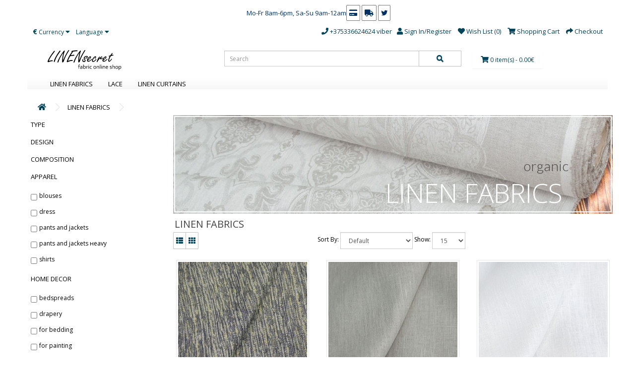

--- FILE ---
content_type: text/html; charset=utf-8
request_url: https://linensecret.com/linen-fabric-en?page=8
body_size: 14352
content:
<!DOCTYPE html>
<!--[if IE]><![endif]-->
<!--[if IE 8 ]><html dir="ltr" lang="en" class="ie8"><![endif]-->
<!--[if IE 9 ]><html dir="ltr" lang="en" class="ie9"><![endif]-->
<!--[if (gt IE 9)|!(IE)]><!-->
<html dir="ltr" lang="en">
<!--<![endif]-->
<head>
<meta charset="UTF-8" />
<meta name="viewport" content="width=device-width, initial-scale=1">
<meta http-equiv="X-UA-Compatible" content="IE=edge">
<title>LINEN FABRICS</title>
<base href="https://linensecret.com/" />
			
<script src="catalog/view/javascript/jquery/jquery-2.1.1.min.js" type="text/javascript"></script>
<link href="catalog/view/javascript/bootstrap/css/bootstrap.min.css" rel="stylesheet" media="screen" />
<script src="catalog/view/javascript/bootstrap/js/bootstrap.min.js" type="text/javascript"></script>
<link href="catalog/view/javascript/font-awesome/css/all.css" rel="stylesheet" type="text/css" />
<link href="//fonts.googleapis.com/css?family=Open+Sans:400,400i,300,700" rel="stylesheet" type="text/css" />
<link href="catalog/view/theme/default/stylesheet/stylesheet.css" rel="stylesheet">
<link href="catalog/view/theme/default/stylesheet/mf/jquery-ui.min.css?v2.0.5.4.6" type="text/css" rel="stylesheet" media="screen" />
<link href="catalog/view/theme/default/stylesheet/mf/style.css?v2.0.5.4.6" type="text/css" rel="stylesheet" media="screen" />
<link href="catalog/view/theme/default/stylesheet/mf/style-2.css?v2.0.5.4.6" type="text/css" rel="stylesheet" media="screen" />
<link href="catalog/view/theme/default/stylesheet/isearch.css" type="text/css" rel="stylesheet" media="screen" />
<link href="catalog/view/javascript/jquery/hok-slider/revo.css" type="text/css" rel="stylesheet" media="screen" />
<script src="catalog/view/javascript/common.js" type="text/javascript"></script>
<link href="https://linensecret.com/linen-fabric-en?page=7" rel="prev" />
<link href="https://linensecret.com/linen-fabric-en?page=9" rel="next" />
<link href="https://linensecret.com/linen-fabric-en" rel="canonical" />
<link href="https://linensecret.com/image/catalog/LINEN/icon1.png" rel="icon" />
<script src="catalog/view/javascript/mf/direction_1.js?v2.0.5.4.6" type="text/javascript"></script>
<script src="catalog/view/javascript/mf/jquery-ui.min.js?v2.0.5.4.6" type="text/javascript"></script>
<script src="catalog/view/javascript/mf/jquery-plugins.js?v2.0.5.4.6" type="text/javascript"></script>
<script src="catalog/view/javascript/mf/hammer.js?v2.0.5.4.6" type="text/javascript"></script>
<script src="catalog/view/javascript/mf/iscroll.js?v2.0.5.4.6" type="text/javascript"></script>
<script src="catalog/view/javascript/mf/livefilter.js?v2.0.5.4.6" type="text/javascript"></script>
<script src="catalog/view/javascript/mf/selectpicker.js?v2.0.5.4.6" type="text/javascript"></script>
<script src="catalog/view/javascript/mf/mega_filter.js?v2.0.5.4.6" type="text/javascript"></script>
<script src="catalog/view/javascript/isearch.js" type="text/javascript"></script>
<script src="catalog/view/javascript/jquery/hok-slider/jquery.themepunch.plugins.min.js" type="text/javascript"></script>
<script src="catalog/view/javascript/jquery/hok-slider/jquery.themepunch.revolution.min.js" type="text/javascript"></script>
<script>
  (function(i,s,o,g,r,a,m){i['GoogleAnalyticsObject']=r;i[r]=i[r]||function(){
  (i[r].q=i[r].q||[]).push(arguments)},i[r].l=1*new Date();a=s.createElement(o),
  m=s.getElementsByTagName(o)[0];a.async=1;a.src=g;m.parentNode.insertBefore(a,m)
  })(window,document,'script','//www.google-analytics.com/analytics.js','ga');

  ga('create', 'UA-58180059-2', 'auto');
  ga('send', 'pageview');
  
</script>
<meta name="webmoney" content="381EA7C2-AF10-4AF7-807C-0BB4AB7FC7EF"/>
<meta name="yandex-verification" content="4af01582de6648b5" />
<!-- Global site tag (gtag.js) - Google Ads: 972543796 -->
<script async src="https://www.googletagmanager.com/gtag/js?id=AW-972543796"></script>
<script>
  window.dataLayer = window.dataLayer || [];
  function gtag(){dataLayer.push(arguments);}
  gtag('js', new Date());

  gtag('config', 'AW-972543796');
</script>

			<link rel="stylesheet" href="catalog/view/javascript/jquery.cluetip.css" type="text/css" />
			<script src="catalog/view/javascript/jquery.cluetip.js" type="text/javascript"></script>
			
			<script type="text/javascript">
				$(document).ready(function() {
				$('a.title').cluetip({splitTitle: '|'});
				  $('ol.rounded a:eq(0)').cluetip({splitTitle: '|', dropShadow: false, cluetipClass: 'rounded', showtitle: false});
				  $('ol.rounded a:eq(1)').cluetip({cluetipClass: 'rounded', dropShadow: false, showtitle: false, positionBy: 'mouse'});
				  $('ol.rounded a:eq(2)').cluetip({cluetipClass: 'rounded', dropShadow: false, showtitle: false, positionBy: 'bottomTop', topOffset: 70});
				  $('ol.rounded a:eq(3)').cluetip({cluetipClass: 'rounded', dropShadow: false, sticky: true, ajaxCache: false, arrows: true});
				  $('ol.rounded a:eq(4)').cluetip({cluetipClass: 'rounded', dropShadow: false});  
				});
			</script>
			

				<script type="text/javascript" src="catalog/view/javascript/jquery/jquery.autopager.js" ></script>
				<script type="text/javascript">function get_cookie(cookie_name){var results = document.cookie.match ( '(^|;) ?' + cookie_name + '=([^;]*)(;|$)' );if(results){return (unescape(results[2]));}else{return null;}}</script>
				<script type="text/javascript" src="catalog/view/javascript/bal_language.js" ></script>
				<script type="text/javascript" src="catalog/view/javascript/bal_loader.js" ></script>
				<link href="catalog/view/javascript/bal_style.css" rel="stylesheet" type="text/css" />
			

				<meta property="og:title" content="LINEN FABRICS - 8" >
                <meta property="og:description" content=" - 8" >
												<meta property="og:site_name" content="linensecret.com" >
				                <meta property="og:image" content="https://modnyiprint.by/image/catalog/logo-Ls2.svg" >
                                <meta property="og:image:width" content="300" >
                                <meta property="og:image:height" content="300" >
                                <meta property="og:url" content="https://linensecret.com/linen-fabric-en?page=8" >
                                <meta property="og:type" content="website" >
                                
</head>

<body class="product-category-289">
<p></p>

<div id="info_shop_4" style="text-align: center;"><span style="color: rgb(0, 49, 99);"><i class="fa fa-clock-o" aria-hidden="true"><div style="text-align: left;"></div>

</i>&nbsp;</span><span style="color: rgb(0, 49, 99);">Mo-Fr 8am-6pm, Sa-Su 9am-12am</span><a href="https://linensecret.com/payment-and-delivery-en#pay3" style="color: rgb(0, 49, 99);"><div id="info_shop_1" style="text-align: left; "><i class="fa fa-credit-card"><br></i></div>

</a><a href="https://linensecret.com/payment-and-delivery-en#pay3" style="color: rgb(0, 49, 99);"><div id="info_shop_1" style="text-align: left;"><i class="fa fa-truck"><br></i></div>

</a><a href="https://twitter.com/LinensecretC" style="color: rgb(0, 49, 99);"><div id="info_shop_1" style="text-align: left;"><i class="fab fa-twitter"><br></i></div>

</a></div><nav id="top">
  <div class="container">
    <div class="pull-left">
<form action="https://linensecret.com/index.php?route=common/currency/currency" method="post" enctype="multipart/form-data" id="currency">
  <div class="btn-group">
    <button class="btn btn-link dropdown-toggle" data-toggle="dropdown">
                    <strong>€</strong>
                                                    <span class="hidden-xs hidden-sm hidden-md">Currency</span> <i class="fa fa-caret-down"></i></button>
    <ul class="dropdown-menu">
                  <li><button class="currency-select btn btn-link btn-block" type="button" name="BYN">руб BYN</button></li>
                        <li><button class="currency-select btn btn-link btn-block" type="button" name="EUR">€ EUR</button></li>
                        <li><button class="currency-select btn btn-link btn-block" type="button" name="GBP">£ GBP</button></li>
                        <li><button class="currency-select btn btn-link btn-block" type="button" name="KZT">₸ KZT</button></li>
                        <li><button class="currency-select btn btn-link btn-block" type="button" name="RUB">₽ RUB</button></li>
                        <li><button class="currency-select btn btn-link btn-block" type="button" name="UAN">₴ UAN</button></li>
                        <li><button class="currency-select btn btn-link btn-block" type="button" name="USD">$ USD</button></li>
                </ul>
  </div>
  <input type="hidden" name="code" value="" />
  <input type="hidden" name="redirect" value="https://linensecret.com/linen-fabric-en?page=8" />
</form>
</div>
    <div class="pull-left">
<form action="https://linensecret.com/index.php?route=common/language/language" method="post" enctype="multipart/form-data" id="language">
  <div class="btn-group">
    <button class="btn btn-link dropdown-toggle" data-toggle="dropdown">
                    <!--<img src="image/flags/gb.png" alt="English" title="English">-->
            <span class="hidden-xs hidden-sm hidden-md">Language</span> <i class="fa fa-caret-down"></i></button>
    <ul class="dropdown-menu">
            <li><a href="ru"><img src="image/flags/ru.png" alt="Russian" title="Russian" /> Russian</a></li>
            <li><a href="en"><img src="image/flags/gb.png" alt="English" title="English" /> English</a></li>
          </ul>
  </div>
  <input type="hidden" name="code" value="" />
  <input type="hidden" name="redirect" value="https://linensecret.com/linen-fabric-en?page=8" />
</form>
</div>
    <div id="top-links" class="nav pull-right">
      <ul class="list-inline">
        <li><a href="https://linensecret.com/contact"><i class="fa fa-phone"></i></a> <span class="hidden-xs hidden-sm hidden-md">+375336624624 viber		<li class="quick-login"><a class="quick_signup"><i class="fa fa-user"></i> <span class="hidden-xs hidden-sm hidden-md">Sign In/Register</span></a></li>
		        <li><a href="https://linensecret.com/wishlist" id="wishlist-total" title="Wish List (0)"><i class="fa fa-heart"></i> <span class="hidden-xs hidden-sm hidden-md">Wish List (0)</span></a></li>
        <li><a href="https://linensecret.com/index.php?route=checkout/cart" title="Shopping Cart"><i class="fa fa-shopping-cart"></i> <span class="hidden-xs hidden-sm hidden-md">Shopping Cart</span></a></li>
        <li><a href="https://linensecret.com/index.php?route=checkout/simplecheckout" title="Checkout"><i class="fa fa-share"></i> <span class="hidden-xs hidden-sm hidden-md">Checkout</span></a></li>
      </ul>
    </div>
  </div>
</nav>
<header>
  <div class="container">
    <div class="row">
      <div class="col-sm-4 col-xs-7">
        <div id="logo">
                    <a href="https://linensecret.com/"><img src="https://linensecret.com/image/catalog/logo-Ls2.svg" title="linensecret.com" alt="linensecret.com" class="img-responsive" /></a>
                  </div>
      </div>
      <div class="col-sm-5"><div id="search" class="input-group">
  <input type="text" name="search" value="" placeholder="Search" class="form-control input-lg" />
  <span class="input-group-btn">
    <button type="button" class="btn btn-default btn-lg"><i class="fa fa-search"></i></button>
  </span>
</div>      </div>
      <div class="col-sm-3"><div class="btn-group hidden-xs"><div id="cart" class="btn-group btn-block">
  <button type="button" data-toggle="dropdown" data-loading-text="Loading..." class="btn btn-inverse btn-block btn-lg dropdown-toggle"><i class="fa fa-shopping-cart"></i> <span id="cart-total">0 item(s) - 0.00€</span></button>
  <ul class="dropdown-menu pull-right">
        <li>
      <p class="text-center">Your shopping cart is empty!</p>
    </li>
      </ul>
</div>
</div>
    </div>
  </div>
</header>
<div id="modal-quicksignup" class="modal">
	<div class="modal-dialog">
		<div class="modal-content">
			<div class="modal-header">
				<button type="button" class="close" data-dismiss="modal" aria-hidden="true">&times;</button>
				<h4 class="modal-title main-heading">Sign In/Register</h4>
			</div>
		<div class="modal-body">
			<div class="row">
				<div class="col-sm-6" id="quick-login">
					<h4 class="modal-title">Returning Customer</h4>
					<span>I am a returning customer</span>
					
					<div class="form-group required">
						<label class="control-label" for="input-email">Email</label>
						<input type="text" name="email" value=""  id="input-email" class="form-control" />
					</div>
					<div class="form-group required">
						<label class="control-label" for="input-password">Password</label>
						<input type="password" name="password" value="" id="input-password" class="form-control" />
					</div>
					<div class="form-group">
					<button type="button" class="btn btn-primary loginaccount"  data-loading-text="Loading...">Login</button>
					</div>
					<div class="form-group">
					<a href="https://linensecret.com/index.php?route=account/forgotten">Forgotten Password</a>
					</div>
				</div>
			
				<div class="col-sm-6" id="quick-register">
					<h4 class="modal-title">New Customer</h4>
					<span>Your Personal Details</span>
					<div class="form-group required">
						<label class="control-label" for="input-name">Name</label>
						<input type="text" name="name" value="" id="input-name" class="form-control" />
					</div>
					<div class="form-group required">
						<label class="control-label" for="input-email">Email</label>
						<input type="text" name="email" value="" id="input-email" class="form-control" />
					</div>
					<div class="form-group required">
						<label class="control-label" for="input-telephone">Telephone</label>
						<input type="text" name="telephone" value="" id="input-telephone" class="form-control" />
					</div>
					<div class="form-group required">
						<label class="control-label" for="input-password">Password</label>
						<input type="password" name="password" value="" id="input-password" class="form-control" />
					</div>
										<div class="buttons">
						<div class="pull-right">
							<button type="button" class="btn btn-primary createaccount" data-loading-text="Loading..." >Continue</button>
						</div>
					</div>
									</div>
			</div>
		</div>
		</div>
	</div>
</div>
<style>
.quick_signup{
	cursor:pointer;
}
#modal-quicksignup .form-control{
	height:auto;
}</style>

<script type="text/javascript"><!--
$(document).delegate('.quick_signup', 'click', function(e) {
	$('#modal-quicksignup').modal('show');
});
//--></script>
<script type="text/javascript"><!--
$('#quick-register input').on('keydown', function(e) {
	if (e.keyCode == 13) {
		$('#quick-register .createaccount').trigger('click');
	}
});
$('#quick-register .createaccount').click(function() {
	$.ajax({
		url: 'index.php?route=common/quicksignup/register',
		type: 'post',
		data: $('#quick-register input[type=\'text\'], #quick-register input[type=\'password\'], #quick-register input[type=\'checkbox\']:checked'),
		dataType: 'json',
		beforeSend: function() {
			$('#quick-register .createaccount').button('loading');
			$('#modal-quicksignup .alert-danger').remove();
		},
		complete: function() {
			$('#quick-register .createaccount').button('reset');
		},
		success: function(json) {
			$('#modal-quicksignup .form-group').removeClass('has-error');
			
			if(json['islogged']){
				 window.location.href="index.php?route=account/account";
			}
			if (json['error_name']) {
				$('#quick-register #input-name').parent().addClass('has-error');
				$('#quick-register #input-name').focus();
			}
			if (json['error_email']) {
				$('#quick-register #input-email').parent().addClass('has-error');
				$('#quick-register #input-email').focus();
			}
			if (json['error_telephone']) {
				$('#quick-register #input-telephone').parent().addClass('has-error');
				$('#quick-register #input-telephone').focus();
			}
			if (json['error_password']) {
				$('#quick-register #input-password').parent().addClass('has-error');
				$('#quick-register #input-password').focus();
			}
			if (json['error']) {
				$('#modal-quicksignup .modal-header').after('<div class="alert alert-danger" style="margin:5px;"><i class="fa fa-exclamation-circle"></i> ' + json['error'] + '</div>');
			}
			
			if (json['now_login']) {
				$('.quick-login').before('<li class="dropdown"><a href="https://linensecret.com/account" title="My Account" class="dropdown-toggle" data-toggle="dropdown"><i class="fa fa-user"></i> <span class="hidden-xs hidden-sm hidden-md">My Account</span> <span class="caret"></span></a><ul class="dropdown-menu dropdown-menu-right"><li><a href="https://linensecret.com/account">My Account</a></li><li><a href="https://linensecret.com/index.php?route=account/order">Order History</a></li><li><a href="https://linensecret.com/index.php?route=account/transaction">Transactions</a></li><li><a href="https://linensecret.com/index.php?route=account/download">Downloads</a></li><li><a href="https://linensecret.com/logout">Logout</a></li></ul></li>');
				
				$('.quick-login').remove();
			}
			if (json['success']) {
				$('#modal-quicksignup .main-heading').html(json['heading_title']);
				success = json['text_message'];
				success += '<div class="buttons"><div class="text-right"><a onclick="loacation();" class="btn btn-primary">'+ json['button_continue'] +'</a></div></div>';
				$('#modal-quicksignup .modal-body').html(success);
			}
		}
	});
});
//--></script>
<script type="text/javascript"><!--
$('#quick-login input').on('keydown', function(e) {
	if (e.keyCode == 13) {
		$('#quick-login .loginaccount').trigger('click');
	}
});
$('#quick-login .loginaccount').click(function() {
	$.ajax({
		url: 'index.php?route=common/quicksignup/login',
		type: 'post',
		data: $('#quick-login input[type=\'text\'], #quick-login input[type=\'password\']'),
		dataType: 'json',
		beforeSend: function() {
			$('#quick-login .loginaccount').button('loading');
			$('#modal-quicksignup .alert-danger').remove();
		},
		complete: function() {
			$('#quick-login .loginaccount').button('reset');
		},
		success: function(json) {
			$('#modal-quicksignup .form-group').removeClass('has-error');
			if(json['islogged']){
				 window.location.href="index.php?route=account/account";
			}
			
			if (json['error']) {
				$('#modal-quicksignup .modal-header').after('<div class="alert alert-danger" style="margin:5px;"><i class="fa fa-exclamation-circle"></i> ' + json['error'] + '</div>');
				$('#quick-login #input-email').parent().addClass('has-error');
				$('#quick-login #input-password').parent().addClass('has-error');
				$('#quick-login #input-email').focus();
			}
			if(json['success']){
				loacation();
				$('#modal-quicksignup').modal('hide');
			}
			
		}
	});
});
//--></script>
<script type="text/javascript"><!--
function loacation() {
	location.reload();
}
//--></script><div class="container">
  <nav id="menu" class="navbar">
    <div class="navbar-header"><span id="category" class="visible-xs">Categories</span>
      <button type="button" class="btn btn-navbar navbar-toggle" data-toggle="collapse" data-target=".navbar-ex1-collapse"><i class="fa fa-bars"></i></button>
    </div>
    <div class="collapse navbar-collapse navbar-ex1-collapse">
	<div class="prmn-cmngr"></div>
      <ul class="nav navbar-nav">
                        <li><a href="https://linensecret.com/linen-fabric-en">LINEN FABRICS</a></li>
                                <li><a href="https://linensecret.com/linen-lace-en">LACE</a></li>
                                <li><a href="https://linensecret.com/linen-curtains">LINEN CURTAINS</a></li>
                      </ul>
    </div>
  </nav>
</div>
<div class="container">
   <ul class="breadcrumb">	
			<li><a href="https://linensecret.com/"><i class="fa fa-home"></i></a></li>    	<li>LINEN FABRICS</li>      </ul>
  <div class="row"><aside id="column-left" class="col-sm-3 hidden-xs">
    


<div class="box mfilter-box mfilter-box-2 mfilter-column_left mfilter-direction-ltr" id="mfilter-box-2">
		<div class="box-content mfilter-content mfilter-hide-counter">
				<ul>
																				<li
						data-type="checkbox"
						data-base-type="filter"
						data-id="2"
						data-group-key=""
						data-seo-name="2f-type"
						data-inline-horizontal="0"
												data-display-live-filter="0"
												data-display-list-of-items="scroll"
						class="mfilter-filter-item mfilter-checkbox mfilter-filter mfilter-filters"
						>

													<div class="mfilter-heading mfilter-collapsed">
								<div class="mfilter-heading-content">
									<div class="mfilter-heading-text">
										<span>TYPE</span>

																			</div>
									<i class="mfilter-head-icon"></i>
								</div>
							</div>
						
						<div class="mfilter-content-opts" style="display:none">
							<div class="mfilter-opts-container">
								<div class="mfilter-content-wrapper mfilter-iscroll scroll-content scroll-wrapper" data-max-height="600" style="max-height:600px">
									<div class="mfilter-options">
																																<div class="mfilter-options-container">
												<div class="mfilter-tb">
																																																		<div class="mfilter-option mfilter-tb-as-tr">
														<div class="mfilter-tb-as-td mfilter-col-input">
															<input 
																id="mfilter-opts-attribs-2-2-434" 
																name="2f-type"
																type="checkbox"
																																value="434" />
														</div>
														<label class="mfilter-tb-as-td" for="mfilter-opts-attribs-2-2-434">
																															 gauze																													</label>
														<div class="mfilter-tb-as-td mfilter-col-count"><span class="mfilter-counter">0</span></div>
													</div>
																																																			<div class="mfilter-option mfilter-tb-as-tr">
														<div class="mfilter-tb-as-td mfilter-col-input">
															<input 
																id="mfilter-opts-attribs-2-2-323" 
																name="2f-type"
																type="checkbox"
																																value="323" />
														</div>
														<label class="mfilter-tb-as-td" for="mfilter-opts-attribs-2-2-323">
																															coarse calico																													</label>
														<div class="mfilter-tb-as-td mfilter-col-count"><span class="mfilter-counter">0</span></div>
													</div>
																																																			<div class="mfilter-option mfilter-tb-as-tr">
														<div class="mfilter-tb-as-td mfilter-col-input">
															<input 
																id="mfilter-opts-attribs-2-2-28" 
																name="2f-type"
																type="checkbox"
																																value="28" />
														</div>
														<label class="mfilter-tb-as-td" for="mfilter-opts-attribs-2-2-28">
																															cotton																													</label>
														<div class="mfilter-tb-as-td mfilter-col-count"><span class="mfilter-counter">0</span></div>
													</div>
																																																			<div class="mfilter-option mfilter-tb-as-tr">
														<div class="mfilter-tb-as-td mfilter-col-input">
															<input 
																id="mfilter-opts-attribs-2-2-487" 
																name="2f-type"
																type="checkbox"
																																value="487" />
														</div>
														<label class="mfilter-tb-as-td" for="mfilter-opts-attribs-2-2-487">
																															digital printing																													</label>
														<div class="mfilter-tb-as-td mfilter-col-count"><span class="mfilter-counter">0</span></div>
													</div>
																																																			<div class="mfilter-option mfilter-tb-as-tr">
														<div class="mfilter-tb-as-td mfilter-col-input">
															<input 
																id="mfilter-opts-attribs-2-2-361" 
																name="2f-type"
																type="checkbox"
																																value="361" />
														</div>
														<label class="mfilter-tb-as-td" for="mfilter-opts-attribs-2-2-361">
																															harsh																													</label>
														<div class="mfilter-tb-as-td mfilter-col-count"><span class="mfilter-counter">0</span></div>
													</div>
																																																			<div class="mfilter-option mfilter-tb-as-tr">
														<div class="mfilter-tb-as-td mfilter-col-input">
															<input 
																id="mfilter-opts-attribs-2-2-14" 
																name="2f-type"
																type="checkbox"
																																value="14" />
														</div>
														<label class="mfilter-tb-as-td" for="mfilter-opts-attribs-2-2-14">
																															jacquard																													</label>
														<div class="mfilter-tb-as-td mfilter-col-count"><span class="mfilter-counter">0</span></div>
													</div>
																																																			<div class="mfilter-option mfilter-tb-as-tr">
														<div class="mfilter-tb-as-td mfilter-col-input">
															<input 
																id="mfilter-opts-attribs-2-2-18" 
																name="2f-type"
																type="checkbox"
																																value="18" />
														</div>
														<label class="mfilter-tb-as-td" for="mfilter-opts-attribs-2-2-18">
																															linen																													</label>
														<div class="mfilter-tb-as-td mfilter-col-count"><span class="mfilter-counter">0</span></div>
													</div>
																																																			<div class="mfilter-option mfilter-tb-as-tr">
														<div class="mfilter-tb-as-td mfilter-col-input">
															<input 
																id="mfilter-opts-attribs-2-2-245" 
																name="2f-type"
																type="checkbox"
																																value="245" />
														</div>
														<label class="mfilter-tb-as-td" for="mfilter-opts-attribs-2-2-245">
																															matting																													</label>
														<div class="mfilter-tb-as-td mfilter-col-count"><span class="mfilter-counter">0</span></div>
													</div>
																																																			<div class="mfilter-option mfilter-tb-as-tr">
														<div class="mfilter-tb-as-td mfilter-col-input">
															<input 
																id="mfilter-opts-attribs-2-2-379" 
																name="2f-type"
																type="checkbox"
																																value="379" />
														</div>
														<label class="mfilter-tb-as-td" for="mfilter-opts-attribs-2-2-379">
																															stone washed																													</label>
														<div class="mfilter-tb-as-td mfilter-col-count"><span class="mfilter-counter">0</span></div>
													</div>
																																					</div>
											</div>
																			</div>
								</div>

								<div class="mfilter-clearfix"></div>
							</div>

							<div class="mfilter-clearfix"></div>
						</div>
					</li>
																								<li
						data-type="checkbox"
						data-base-type="filter"
						data-id="3"
						data-group-key=""
						data-seo-name="3f-design"
						data-inline-horizontal="0"
												data-display-live-filter="0"
												data-display-list-of-items="scroll"
						class="mfilter-filter-item mfilter-checkbox mfilter-filter mfilter-filters"
						>

													<div class="mfilter-heading mfilter-collapsed">
								<div class="mfilter-heading-content">
									<div class="mfilter-heading-text">
										<span>DESIGN</span>

																			</div>
									<i class="mfilter-head-icon"></i>
								</div>
							</div>
						
						<div class="mfilter-content-opts" style="display:none">
							<div class="mfilter-opts-container">
								<div class="mfilter-content-wrapper mfilter-iscroll scroll-content scroll-wrapper" data-max-height="600" style="max-height:600px">
									<div class="mfilter-options">
																																<div class="mfilter-options-container">
												<div class="mfilter-tb">
																																																		<div class="mfilter-option mfilter-tb-as-tr">
														<div class="mfilter-tb-as-td mfilter-col-input">
															<input 
																id="mfilter-opts-attribs-2-3-34" 
																name="3f-design"
																type="checkbox"
																																value="34" />
														</div>
														<label class="mfilter-tb-as-td" for="mfilter-opts-attribs-2-3-34">
																															abstractions																													</label>
														<div class="mfilter-tb-as-td mfilter-col-count"><span class="mfilter-counter">0</span></div>
													</div>
																																																			<div class="mfilter-option mfilter-tb-as-tr">
														<div class="mfilter-tb-as-td mfilter-col-input">
															<input 
																id="mfilter-opts-attribs-2-3-159" 
																name="3f-design"
																type="checkbox"
																																value="159" />
														</div>
														<label class="mfilter-tb-as-td" for="mfilter-opts-attribs-2-3-159">
																															bands																													</label>
														<div class="mfilter-tb-as-td mfilter-col-count"><span class="mfilter-counter">0</span></div>
													</div>
																																																			<div class="mfilter-option mfilter-tb-as-tr">
														<div class="mfilter-tb-as-td mfilter-col-input">
															<input 
																id="mfilter-opts-attribs-2-3-187" 
																name="3f-design"
																type="checkbox"
																																value="187" />
														</div>
														<label class="mfilter-tb-as-td" for="mfilter-opts-attribs-2-3-187">
																															butterflies																													</label>
														<div class="mfilter-tb-as-td mfilter-col-count"><span class="mfilter-counter">0</span></div>
													</div>
																																																			<div class="mfilter-option mfilter-tb-as-tr">
														<div class="mfilter-tb-as-td mfilter-col-input">
															<input 
																id="mfilter-opts-attribs-2-3-42" 
																name="3f-design"
																type="checkbox"
																																value="42" />
														</div>
														<label class="mfilter-tb-as-td" for="mfilter-opts-attribs-2-3-42">
																															cell																													</label>
														<div class="mfilter-tb-as-td mfilter-col-count"><span class="mfilter-counter">0</span></div>
													</div>
																																																			<div class="mfilter-option mfilter-tb-as-tr">
														<div class="mfilter-tb-as-td mfilter-col-input">
															<input 
																id="mfilter-opts-attribs-2-3-50" 
																name="3f-design"
																type="checkbox"
																																value="50" />
														</div>
														<label class="mfilter-tb-as-td" for="mfilter-opts-attribs-2-3-50">
																															flowers																													</label>
														<div class="mfilter-tb-as-td mfilter-col-count"><span class="mfilter-counter">0</span></div>
													</div>
																																																			<div class="mfilter-option mfilter-tb-as-tr">
														<div class="mfilter-tb-as-td mfilter-col-input">
															<input 
																id="mfilter-opts-attribs-2-3-186" 
																name="3f-design"
																type="checkbox"
																																value="186" />
														</div>
														<label class="mfilter-tb-as-td" for="mfilter-opts-attribs-2-3-186">
																															melange																													</label>
														<div class="mfilter-tb-as-td mfilter-col-count"><span class="mfilter-counter">0</span></div>
													</div>
																																																			<div class="mfilter-option mfilter-tb-as-tr">
														<div class="mfilter-tb-as-td mfilter-col-input">
															<input 
																id="mfilter-opts-attribs-2-3-201" 
																name="3f-design"
																type="checkbox"
																																value="201" />
														</div>
														<label class="mfilter-tb-as-td" for="mfilter-opts-attribs-2-3-201">
																															monogram																													</label>
														<div class="mfilter-tb-as-td mfilter-col-count"><span class="mfilter-counter">0</span></div>
													</div>
																																																			<div class="mfilter-option mfilter-tb-as-tr">
														<div class="mfilter-tb-as-td mfilter-col-input">
															<input 
																id="mfilter-opts-attribs-2-3-44" 
																name="3f-design"
																type="checkbox"
																																value="44" />
														</div>
														<label class="mfilter-tb-as-td" for="mfilter-opts-attribs-2-3-44">
																															monophonic																													</label>
														<div class="mfilter-tb-as-td mfilter-col-count"><span class="mfilter-counter">0</span></div>
													</div>
																																																			<div class="mfilter-option mfilter-tb-as-tr">
														<div class="mfilter-tb-as-td mfilter-col-input">
															<input 
																id="mfilter-opts-attribs-2-3-200" 
																name="3f-design"
																type="checkbox"
																																value="200" />
														</div>
														<label class="mfilter-tb-as-td" for="mfilter-opts-attribs-2-3-200">
																															nautical																													</label>
														<div class="mfilter-tb-as-td mfilter-col-count"><span class="mfilter-counter">0</span></div>
													</div>
																																																			<div class="mfilter-option mfilter-tb-as-tr">
														<div class="mfilter-tb-as-td mfilter-col-input">
															<input 
																id="mfilter-opts-attribs-2-3-314" 
																name="3f-design"
																type="checkbox"
																																value="314" />
														</div>
														<label class="mfilter-tb-as-td" for="mfilter-opts-attribs-2-3-314">
																															ornament																													</label>
														<div class="mfilter-tb-as-td mfilter-col-count"><span class="mfilter-counter">0</span></div>
													</div>
																																					</div>
											</div>
																			</div>
								</div>

								<div class="mfilter-clearfix"></div>
							</div>

							<div class="mfilter-clearfix"></div>
						</div>
					</li>
																								<li
						data-type="checkbox"
						data-base-type="filter"
						data-id="1"
						data-group-key=""
						data-seo-name="1f-composition"
						data-inline-horizontal="0"
												data-display-live-filter="0"
												data-display-list-of-items="scroll"
						class="mfilter-filter-item mfilter-checkbox mfilter-filter mfilter-filters"
						>

													<div class="mfilter-heading mfilter-collapsed">
								<div class="mfilter-heading-content">
									<div class="mfilter-heading-text">
										<span>COMPOSITION</span>

																			</div>
									<i class="mfilter-head-icon"></i>
								</div>
							</div>
						
						<div class="mfilter-content-opts" style="display:none">
							<div class="mfilter-opts-container">
								<div class="mfilter-content-wrapper mfilter-iscroll scroll-content scroll-wrapper" data-max-height="600" style="max-height:600px">
									<div class="mfilter-options">
																																<div class="mfilter-options-container">
												<div class="mfilter-tb">
																																																		<div class="mfilter-option mfilter-tb-as-tr">
														<div class="mfilter-tb-as-td mfilter-col-input">
															<input 
																id="mfilter-opts-attribs-2-1-4" 
																name="1f-composition"
																type="checkbox"
																																value="4" />
														</div>
														<label class="mfilter-tb-as-td" for="mfilter-opts-attribs-2-1-4">
																															cotton																													</label>
														<div class="mfilter-tb-as-td mfilter-col-count"><span class="mfilter-counter">0</span></div>
													</div>
																																																			<div class="mfilter-option mfilter-tb-as-tr">
														<div class="mfilter-tb-as-td mfilter-col-input">
															<input 
																id="mfilter-opts-attribs-2-1-2" 
																name="1f-composition"
																type="checkbox"
																																value="2" />
														</div>
														<label class="mfilter-tb-as-td" for="mfilter-opts-attribs-2-1-2">
																															linen																													</label>
														<div class="mfilter-tb-as-td mfilter-col-count"><span class="mfilter-counter">0</span></div>
													</div>
																																																			<div class="mfilter-option mfilter-tb-as-tr">
														<div class="mfilter-tb-as-td mfilter-col-input">
															<input 
																id="mfilter-opts-attribs-2-1-464" 
																name="1f-composition"
																type="checkbox"
																																value="464" />
														</div>
														<label class="mfilter-tb-as-td" for="mfilter-opts-attribs-2-1-464">
																															linen with cotton																													</label>
														<div class="mfilter-tb-as-td mfilter-col-count"><span class="mfilter-counter">0</span></div>
													</div>
																																																			<div class="mfilter-option mfilter-tb-as-tr">
														<div class="mfilter-tb-as-td mfilter-col-input">
															<input 
																id="mfilter-opts-attribs-2-1-463" 
																name="1f-composition"
																type="checkbox"
																																value="463" />
														</div>
														<label class="mfilter-tb-as-td" for="mfilter-opts-attribs-2-1-463">
																															linen with viscose																													</label>
														<div class="mfilter-tb-as-td mfilter-col-count"><span class="mfilter-counter">0</span></div>
													</div>
																																																			<div class="mfilter-option mfilter-tb-as-tr">
														<div class="mfilter-tb-as-td mfilter-col-input">
															<input 
																id="mfilter-opts-attribs-2-1-1" 
																name="1f-composition"
																type="checkbox"
																																value="1" />
														</div>
														<label class="mfilter-tb-as-td" for="mfilter-opts-attribs-2-1-1">
																															viscose																													</label>
														<div class="mfilter-tb-as-td mfilter-col-count"><span class="mfilter-counter">0</span></div>
													</div>
																																					</div>
											</div>
																			</div>
								</div>

								<div class="mfilter-clearfix"></div>
							</div>

							<div class="mfilter-clearfix"></div>
						</div>
					</li>
																								<li
						data-type="checkbox"
						data-base-type="filter"
						data-id="13"
						data-group-key=""
						data-seo-name="13f-apparel"
						data-inline-horizontal="0"
												data-display-live-filter="0"
												data-display-list-of-items="scroll"
						class="mfilter-filter-item mfilter-checkbox mfilter-filter mfilter-filters"
						>

													<div class="mfilter-heading">
								<div class="mfilter-heading-content">
									<div class="mfilter-heading-text">
										<span>APPAREL</span>

																			</div>
									<i class="mfilter-head-icon"></i>
								</div>
							</div>
						
						<div class="mfilter-content-opts">
							<div class="mfilter-opts-container">
								<div class="mfilter-content-wrapper mfilter-iscroll scroll-content scroll-wrapper" data-max-height="600" style="max-height:600px">
									<div class="mfilter-options">
																																<div class="mfilter-options-container">
												<div class="mfilter-tb">
																																																		<div class="mfilter-option mfilter-tb-as-tr">
														<div class="mfilter-tb-as-td mfilter-col-input">
															<input 
																id="mfilter-opts-attribs-2-13-241" 
																name="13f-apparel"
																type="checkbox"
																																value="241" />
														</div>
														<label class="mfilter-tb-as-td" for="mfilter-opts-attribs-2-13-241">
																															blouses																													</label>
														<div class="mfilter-tb-as-td mfilter-col-count"><span class="mfilter-counter">0</span></div>
													</div>
																																																			<div class="mfilter-option mfilter-tb-as-tr">
														<div class="mfilter-tb-as-td mfilter-col-input">
															<input 
																id="mfilter-opts-attribs-2-13-238" 
																name="13f-apparel"
																type="checkbox"
																																value="238" />
														</div>
														<label class="mfilter-tb-as-td" for="mfilter-opts-attribs-2-13-238">
																															dress																													</label>
														<div class="mfilter-tb-as-td mfilter-col-count"><span class="mfilter-counter">0</span></div>
													</div>
																																																			<div class="mfilter-option mfilter-tb-as-tr">
														<div class="mfilter-tb-as-td mfilter-col-input">
															<input 
																id="mfilter-opts-attribs-2-13-240" 
																name="13f-apparel"
																type="checkbox"
																																value="240" />
														</div>
														<label class="mfilter-tb-as-td" for="mfilter-opts-attribs-2-13-240">
																															pants and jackets																													</label>
														<div class="mfilter-tb-as-td mfilter-col-count"><span class="mfilter-counter">0</span></div>
													</div>
																																																			<div class="mfilter-option mfilter-tb-as-tr">
														<div class="mfilter-tb-as-td mfilter-col-input">
															<input 
																id="mfilter-opts-attribs-2-13-448" 
																name="13f-apparel"
																type="checkbox"
																																value="448" />
														</div>
														<label class="mfilter-tb-as-td" for="mfilter-opts-attribs-2-13-448">
																															pants and jackets нeavy																													</label>
														<div class="mfilter-tb-as-td mfilter-col-count"><span class="mfilter-counter">0</span></div>
													</div>
																																																			<div class="mfilter-option mfilter-tb-as-tr">
														<div class="mfilter-tb-as-td mfilter-col-input">
															<input 
																id="mfilter-opts-attribs-2-13-237" 
																name="13f-apparel"
																type="checkbox"
																																value="237" />
														</div>
														<label class="mfilter-tb-as-td" for="mfilter-opts-attribs-2-13-237">
																															shirts 																													</label>
														<div class="mfilter-tb-as-td mfilter-col-count"><span class="mfilter-counter">0</span></div>
													</div>
																																					</div>
											</div>
																			</div>
								</div>

								<div class="mfilter-clearfix"></div>
							</div>

							<div class="mfilter-clearfix"></div>
						</div>
					</li>
																								<li
						data-type="checkbox"
						data-base-type="filter"
						data-id="14"
						data-group-key=""
						data-seo-name="14f-home-decor"
						data-inline-horizontal="0"
												data-display-live-filter="0"
												data-display-list-of-items="scroll"
						class="mfilter-filter-item mfilter-checkbox mfilter-filter mfilter-filters"
						>

													<div class="mfilter-heading">
								<div class="mfilter-heading-content">
									<div class="mfilter-heading-text">
										<span>HOME DECOR</span>

																			</div>
									<i class="mfilter-head-icon"></i>
								</div>
							</div>
						
						<div class="mfilter-content-opts">
							<div class="mfilter-opts-container">
								<div class="mfilter-content-wrapper mfilter-iscroll scroll-content scroll-wrapper" data-max-height="600" style="max-height:600px">
									<div class="mfilter-options">
																																<div class="mfilter-options-container">
												<div class="mfilter-tb">
																																																		<div class="mfilter-option mfilter-tb-as-tr">
														<div class="mfilter-tb-as-td mfilter-col-input">
															<input 
																id="mfilter-opts-attribs-2-14-235" 
																name="14f-home-decor"
																type="checkbox"
																																value="235" />
														</div>
														<label class="mfilter-tb-as-td" for="mfilter-opts-attribs-2-14-235">
																															bedspreads																													</label>
														<div class="mfilter-tb-as-td mfilter-col-count"><span class="mfilter-counter">0</span></div>
													</div>
																																																			<div class="mfilter-option mfilter-tb-as-tr">
														<div class="mfilter-tb-as-td mfilter-col-input">
															<input 
																id="mfilter-opts-attribs-2-14-233" 
																name="14f-home-decor"
																type="checkbox"
																																value="233" />
														</div>
														<label class="mfilter-tb-as-td" for="mfilter-opts-attribs-2-14-233">
																															drapery																													</label>
														<div class="mfilter-tb-as-td mfilter-col-count"><span class="mfilter-counter">0</span></div>
													</div>
																																																			<div class="mfilter-option mfilter-tb-as-tr">
														<div class="mfilter-tb-as-td mfilter-col-input">
															<input 
																id="mfilter-opts-attribs-2-14-231" 
																name="14f-home-decor"
																type="checkbox"
																																value="231" />
														</div>
														<label class="mfilter-tb-as-td" for="mfilter-opts-attribs-2-14-231">
																															for bedding																													</label>
														<div class="mfilter-tb-as-td mfilter-col-count"><span class="mfilter-counter">0</span></div>
													</div>
																																																			<div class="mfilter-option mfilter-tb-as-tr">
														<div class="mfilter-tb-as-td mfilter-col-input">
															<input 
																id="mfilter-opts-attribs-2-14-230" 
																name="14f-home-decor"
																type="checkbox"
																																value="230" />
														</div>
														<label class="mfilter-tb-as-td" for="mfilter-opts-attribs-2-14-230">
																															for painting																													</label>
														<div class="mfilter-tb-as-td mfilter-col-count"><span class="mfilter-counter">0</span></div>
													</div>
																																																			<div class="mfilter-option mfilter-tb-as-tr">
														<div class="mfilter-tb-as-td mfilter-col-input">
															<input 
																id="mfilter-opts-attribs-2-14-244" 
																name="14f-home-decor"
																type="checkbox"
																																value="244" />
														</div>
														<label class="mfilter-tb-as-td" for="mfilter-opts-attribs-2-14-244">
																															home decor																													</label>
														<div class="mfilter-tb-as-td mfilter-col-count"><span class="mfilter-counter">0</span></div>
													</div>
																																																			<div class="mfilter-option mfilter-tb-as-tr">
														<div class="mfilter-tb-as-td mfilter-col-input">
															<input 
																id="mfilter-opts-attribs-2-14-232" 
																name="14f-home-decor"
																type="checkbox"
																																value="232" />
														</div>
														<label class="mfilter-tb-as-td" for="mfilter-opts-attribs-2-14-232">
																															sheer curtains																													</label>
														<div class="mfilter-tb-as-td mfilter-col-count"><span class="mfilter-counter">0</span></div>
													</div>
																																																			<div class="mfilter-option mfilter-tb-as-tr">
														<div class="mfilter-tb-as-td mfilter-col-input">
															<input 
																id="mfilter-opts-attribs-2-14-236" 
																name="14f-home-decor"
																type="checkbox"
																																value="236" />
														</div>
														<label class="mfilter-tb-as-td" for="mfilter-opts-attribs-2-14-236">
																															table-cloth																													</label>
														<div class="mfilter-tb-as-td mfilter-col-count"><span class="mfilter-counter">0</span></div>
													</div>
																																																			<div class="mfilter-option mfilter-tb-as-tr">
														<div class="mfilter-tb-as-td mfilter-col-input">
															<input 
																id="mfilter-opts-attribs-2-14-438" 
																name="14f-home-decor"
																type="checkbox"
																																value="438" />
														</div>
														<label class="mfilter-tb-as-td" for="mfilter-opts-attribs-2-14-438">
																															towel																													</label>
														<div class="mfilter-tb-as-td mfilter-col-count"><span class="mfilter-counter">0</span></div>
													</div>
																																																			<div class="mfilter-option mfilter-tb-as-tr">
														<div class="mfilter-tb-as-td mfilter-col-input">
															<input 
																id="mfilter-opts-attribs-2-14-234" 
																name="14f-home-decor"
																type="checkbox"
																																value="234" />
														</div>
														<label class="mfilter-tb-as-td" for="mfilter-opts-attribs-2-14-234">
																															upholstery																													</label>
														<div class="mfilter-tb-as-td mfilter-col-count"><span class="mfilter-counter">0</span></div>
													</div>
																																					</div>
											</div>
																			</div>
								</div>

								<div class="mfilter-clearfix"></div>
							</div>

							<div class="mfilter-clearfix"></div>
						</div>
					</li>
																								<li
						data-type="image_list_checkbox"
						data-base-type="attribute"
						data-id="105"
						data-group-key=""
						data-seo-name="105-country"
						data-inline-horizontal="0"
												data-display-live-filter="0"
												data-display-list-of-items="scroll"
						class="mfilter-filter-item mfilter-image_list_checkbox mfilter-attribute mfilter-attributes"
						>

													<div class="mfilter-heading">
								<div class="mfilter-heading-content">
									<div class="mfilter-heading-text">
										<span>COUNTRY</span>

																			</div>
									<i class="mfilter-head-icon"></i>
								</div>
							</div>
						
						<div class="mfilter-content-opts">
							<div class="mfilter-opts-container">
								<div class="mfilter-content-wrapper mfilter-iscroll scroll-content scroll-wrapper" data-max-height="600" style="max-height:600px">
									<div class="mfilter-options">
																																<div class="mfilter-options-container">
												<div class="mfilter-tb">
																																																		<div class="mfilter-option mfilter-tb-as-tr">
														<div class="mfilter-tb-as-td mfilter-col-input">
															<input 
																id="mfilter-opts-attribs-2-105-6542f875eaa09a5c550e5f3986400ad9" 
																name="105-country"
																type="checkbox"
																																value="Belarus" />
														</div>
														<label class="mfilter-tb-as-td" for="mfilter-opts-attribs-2-105-6542f875eaa09a5c550e5f3986400ad9">
																																															<img src="https://linensecret.com/image/cache/catalog/Country/by-14-8-1-20x20.png" width="20" height="20" /> Belarus																													</label>
														<div class="mfilter-tb-as-td mfilter-col-count"><span class="mfilter-counter">0</span></div>
													</div>
																																					</div>
											</div>
																			</div>
								</div>

								<div class="mfilter-clearfix"></div>
							</div>

							<div class="mfilter-clearfix"></div>
						</div>
					</li>
																								<li
						data-type="image_list_checkbox"
						data-base-type="attribute"
						data-id="104"
						data-group-key=""
						data-seo-name="104-colour"
						data-inline-horizontal="0"
												data-display-live-filter="0"
												data-display-list-of-items="scroll"
						class="mfilter-filter-item mfilter-image_list_checkbox mfilter-attribute mfilter-attributes"
						>

													<div class="mfilter-heading">
								<div class="mfilter-heading-content">
									<div class="mfilter-heading-text">
										<span>COLOUR</span>

																			</div>
									<i class="mfilter-head-icon"></i>
								</div>
							</div>
						
						<div class="mfilter-content-opts">
							<div class="mfilter-opts-container">
								<div class="mfilter-content-wrapper mfilter-iscroll scroll-content scroll-wrapper" data-max-height="600" style="max-height:600px">
									<div class="mfilter-options">
																																<div class="mfilter-options-container">
												<div class="mfilter-tb">
																																																		<div class="mfilter-option mfilter-tb-as-tr">
														<div class="mfilter-tb-as-td mfilter-col-input">
															<input 
																id="mfilter-opts-attribs-2-104-3a580f142203677f1f0bc30898f63f53" 
																name="104-colour"
																type="checkbox"
																																value="Azure" />
														</div>
														<label class="mfilter-tb-as-td" for="mfilter-opts-attribs-2-104-3a580f142203677f1f0bc30898f63f53">
																																															<img src="https://linensecret.com/image/cache/catalog/Color/azure-14-8-1-20x20.jpg" width="20" height="20" /> Azure																													</label>
														<div class="mfilter-tb-as-td mfilter-col-count"><span class="mfilter-counter">0</span></div>
													</div>
																																																			<div class="mfilter-option mfilter-tb-as-tr">
														<div class="mfilter-tb-as-td mfilter-col-input">
															<input 
																id="mfilter-opts-attribs-2-104-e90dfb84e30edf611e326eeb04d680de" 
																name="104-colour"
																type="checkbox"
																																value="Black" />
														</div>
														<label class="mfilter-tb-as-td" for="mfilter-opts-attribs-2-104-e90dfb84e30edf611e326eeb04d680de">
																																															<img src="https://linensecret.com/image/cache/catalog/Color/black-14-8-1-20x20.jpg" width="20" height="20" /> Black																													</label>
														<div class="mfilter-tb-as-td mfilter-col-count"><span class="mfilter-counter">0</span></div>
													</div>
																																																			<div class="mfilter-option mfilter-tb-as-tr">
														<div class="mfilter-tb-as-td mfilter-col-input">
															<input 
																id="mfilter-opts-attribs-2-104-9594eec95be70e7b1710f730fdda33d9" 
																name="104-colour"
																type="checkbox"
																																value="Blue" />
														</div>
														<label class="mfilter-tb-as-td" for="mfilter-opts-attribs-2-104-9594eec95be70e7b1710f730fdda33d9">
																																															<img src="https://linensecret.com/image/cache/catalog/Color/blue-14-8-1-20x20.jpg" width="20" height="20" /> Blue																													</label>
														<div class="mfilter-tb-as-td mfilter-col-count"><span class="mfilter-counter">0</span></div>
													</div>
																																																			<div class="mfilter-option mfilter-tb-as-tr">
														<div class="mfilter-tb-as-td mfilter-col-input">
															<input 
																id="mfilter-opts-attribs-2-104-994ae1d9731cebe455aff211bcb25b93" 
																name="104-colour"
																type="checkbox"
																																value="Gray" />
														</div>
														<label class="mfilter-tb-as-td" for="mfilter-opts-attribs-2-104-994ae1d9731cebe455aff211bcb25b93">
																																															<img src="https://linensecret.com/image/cache/catalog/Color/gray-14-8-1-20x20.jpg" width="20" height="20" /> Gray																													</label>
														<div class="mfilter-tb-as-td mfilter-col-count"><span class="mfilter-counter">0</span></div>
													</div>
																																																			<div class="mfilter-option mfilter-tb-as-tr">
														<div class="mfilter-tb-as-td mfilter-col-input">
															<input 
																id="mfilter-opts-attribs-2-104-ed63fc91500594c3086714f86b3001e4" 
																name="104-colour"
																type="checkbox"
																																value="Brown" />
														</div>
														<label class="mfilter-tb-as-td" for="mfilter-opts-attribs-2-104-ed63fc91500594c3086714f86b3001e4">
																																															<img src="https://linensecret.com/image/cache/catalog/Color/brown-14-8-1-20x20.jpg" width="20" height="20" /> Brown																													</label>
														<div class="mfilter-tb-as-td mfilter-col-count"><span class="mfilter-counter">0</span></div>
													</div>
																																																			<div class="mfilter-option mfilter-tb-as-tr">
														<div class="mfilter-tb-as-td mfilter-col-input">
															<input 
																id="mfilter-opts-attribs-2-104-2bd8ab451a35759c5737128e35c8011a" 
																name="104-colour"
																type="checkbox"
																																value="Natural" />
														</div>
														<label class="mfilter-tb-as-td" for="mfilter-opts-attribs-2-104-2bd8ab451a35759c5737128e35c8011a">
																																															<img src="https://linensecret.com/image/cache/catalog/Color/beige-14-8-1-20x20.jpg" width="20" height="20" /> Natural																													</label>
														<div class="mfilter-tb-as-td mfilter-col-count"><span class="mfilter-counter">0</span></div>
													</div>
																																																			<div class="mfilter-option mfilter-tb-as-tr">
														<div class="mfilter-tb-as-td mfilter-col-input">
															<input 
																id="mfilter-opts-attribs-2-104-d382816a3cbeed082c9e216e7392eed1" 
																name="104-colour"
																type="checkbox"
																																value="Green" />
														</div>
														<label class="mfilter-tb-as-td" for="mfilter-opts-attribs-2-104-d382816a3cbeed082c9e216e7392eed1">
																																															<img src="https://linensecret.com/image/cache/catalog/Color/green-14-8-1-20x20.jpg" width="20" height="20" /> Green																													</label>
														<div class="mfilter-tb-as-td mfilter-col-count"><span class="mfilter-counter">0</span></div>
													</div>
																																																			<div class="mfilter-option mfilter-tb-as-tr">
														<div class="mfilter-tb-as-td mfilter-col-input">
															<input 
																id="mfilter-opts-attribs-2-104-25a81701fbfa4a1efdf660a950c1d006" 
																name="104-colour"
																type="checkbox"
																																value="White" />
														</div>
														<label class="mfilter-tb-as-td" for="mfilter-opts-attribs-2-104-25a81701fbfa4a1efdf660a950c1d006">
																																															<img src="https://linensecret.com/image/cache/catalog/Color/white-14-8-1-20x20.jpg" width="20" height="20" /> White																													</label>
														<div class="mfilter-tb-as-td mfilter-col-count"><span class="mfilter-counter">0</span></div>
													</div>
																																																			<div class="mfilter-option mfilter-tb-as-tr">
														<div class="mfilter-tb-as-td mfilter-col-input">
															<input 
																id="mfilter-opts-attribs-2-104-0ad0a94f867985967b9cfa7b8b62ee03" 
																name="104-colour"
																type="checkbox"
																																value="Light green" />
														</div>
														<label class="mfilter-tb-as-td" for="mfilter-opts-attribs-2-104-0ad0a94f867985967b9cfa7b8b62ee03">
																																															<img src="https://linensecret.com/image/cache/catalog/Color/lightgreen-14-8-1-20x20.jpg" width="20" height="20" /> Light green																													</label>
														<div class="mfilter-tb-as-td mfilter-col-count"><span class="mfilter-counter">0</span></div>
													</div>
																																																			<div class="mfilter-option mfilter-tb-as-tr">
														<div class="mfilter-tb-as-td mfilter-col-input">
															<input 
																id="mfilter-opts-attribs-2-104-51e6cd92b6c45f9affdc158ecca2b8b8" 
																name="104-colour"
																type="checkbox"
																																value="Yellow" />
														</div>
														<label class="mfilter-tb-as-td" for="mfilter-opts-attribs-2-104-51e6cd92b6c45f9affdc158ecca2b8b8">
																																															<img src="https://linensecret.com/image/cache/catalog/Color/yellow-14-8-1-20x20.jpg" width="20" height="20" /> Yellow																													</label>
														<div class="mfilter-tb-as-td mfilter-col-count"><span class="mfilter-counter">0</span></div>
													</div>
																																																			<div class="mfilter-option mfilter-tb-as-tr">
														<div class="mfilter-tb-as-td mfilter-col-input">
															<input 
																id="mfilter-opts-attribs-2-104-909cea0c97058cfe2e3ea8d675cb08e1" 
																name="104-colour"
																type="checkbox"
																																value="Orange" />
														</div>
														<label class="mfilter-tb-as-td" for="mfilter-opts-attribs-2-104-909cea0c97058cfe2e3ea8d675cb08e1">
																																															<img src="https://linensecret.com/image/cache/catalog/Color/orange-14-8-1-20x20.jpg" width="20" height="20" /> Orange																													</label>
														<div class="mfilter-tb-as-td mfilter-col-count"><span class="mfilter-counter">0</span></div>
													</div>
																																																			<div class="mfilter-option mfilter-tb-as-tr">
														<div class="mfilter-tb-as-td mfilter-col-input">
															<input 
																id="mfilter-opts-attribs-2-104-8dc5344bc0746e1cc5abf896ca03bbdf" 
																name="104-colour"
																type="checkbox"
																																value="Pink" />
														</div>
														<label class="mfilter-tb-as-td" for="mfilter-opts-attribs-2-104-8dc5344bc0746e1cc5abf896ca03bbdf">
																																															<img src="https://linensecret.com/image/cache/catalog/Color/pink-14-8-1-20x20.jpg" width="20" height="20" /> Pink																													</label>
														<div class="mfilter-tb-as-td mfilter-col-count"><span class="mfilter-counter">0</span></div>
													</div>
																																																			<div class="mfilter-option mfilter-tb-as-tr">
														<div class="mfilter-tb-as-td mfilter-col-input">
															<input 
																id="mfilter-opts-attribs-2-104-b9ba865fec061c9706d2fd7ce49c0cc7" 
																name="104-colour"
																type="checkbox"
																																value="Purple" />
														</div>
														<label class="mfilter-tb-as-td" for="mfilter-opts-attribs-2-104-b9ba865fec061c9706d2fd7ce49c0cc7">
																																															<img src="https://linensecret.com/image/cache/catalog/Color/purple-14-8-1-20x20.jpg" width="20" height="20" /> Purple																													</label>
														<div class="mfilter-tb-as-td mfilter-col-count"><span class="mfilter-counter">0</span></div>
													</div>
																																																			<div class="mfilter-option mfilter-tb-as-tr">
														<div class="mfilter-tb-as-td mfilter-col-input">
															<input 
																id="mfilter-opts-attribs-2-104-ee38e4d5dd68c4e440825018d549cb47" 
																name="104-colour"
																type="checkbox"
																																value="Red" />
														</div>
														<label class="mfilter-tb-as-td" for="mfilter-opts-attribs-2-104-ee38e4d5dd68c4e440825018d549cb47">
																																															<img src="https://linensecret.com/image/cache/catalog/Color/red-14-8-1-20x20.jpg" width="20" height="20" /> Red																													</label>
														<div class="mfilter-tb-as-td mfilter-col-count"><span class="mfilter-counter">0</span></div>
													</div>
																																																			<div class="mfilter-option mfilter-tb-as-tr">
														<div class="mfilter-tb-as-td mfilter-col-input">
															<input 
																id="mfilter-opts-attribs-2-104-03f6377bd663699e1b5b8ead70fdc094" 
																name="104-colour"
																type="checkbox"
																																value="Vinous" />
														</div>
														<label class="mfilter-tb-as-td" for="mfilter-opts-attribs-2-104-03f6377bd663699e1b5b8ead70fdc094">
																																															<img src="https://linensecret.com/image/cache/catalog/Color/vinous2-14-8-1-20x20.jpg" width="20" height="20" /> Vinous																													</label>
														<div class="mfilter-tb-as-td mfilter-col-count"><span class="mfilter-counter">0</span></div>
													</div>
																																					</div>
											</div>
																			</div>
								</div>

								<div class="mfilter-clearfix"></div>
							</div>

							<div class="mfilter-clearfix"></div>
						</div>
					</li>
																								<li
						data-type="checkbox"
						data-base-type="filter"
						data-id="7"
						data-group-key=""
						data-seo-name="7f-width"
						data-inline-horizontal="0"
												data-display-live-filter="0"
												data-display-list-of-items="scroll"
						class="mfilter-filter-item mfilter-checkbox mfilter-filter mfilter-filters"
						>

													<div class="mfilter-heading">
								<div class="mfilter-heading-content">
									<div class="mfilter-heading-text">
										<span>WIDTH</span>

																			</div>
									<i class="mfilter-head-icon"></i>
								</div>
							</div>
						
						<div class="mfilter-content-opts">
							<div class="mfilter-opts-container">
								<div class="mfilter-content-wrapper mfilter-iscroll scroll-content scroll-wrapper" data-max-height="600" style="max-height:600px">
									<div class="mfilter-options">
																																<div class="mfilter-options-container">
												<div class="mfilter-tb">
																																																		<div class="mfilter-option mfilter-tb-as-tr">
														<div class="mfilter-tb-as-td mfilter-col-input">
															<input 
																id="mfilter-opts-attribs-2-7-480" 
																name="7f-width"
																type="checkbox"
																																value="480" />
														</div>
														<label class="mfilter-tb-as-td" for="mfilter-opts-attribs-2-7-480">
																															260-320 cm																													</label>
														<div class="mfilter-tb-as-td mfilter-col-count"><span class="mfilter-counter">0</span></div>
													</div>
																																																			<div class="mfilter-option mfilter-tb-as-tr">
														<div class="mfilter-tb-as-td mfilter-col-input">
															<input 
																id="mfilter-opts-attribs-2-7-408" 
																name="7f-width"
																type="checkbox"
																																value="408" />
														</div>
														<label class="mfilter-tb-as-td" for="mfilter-opts-attribs-2-7-408">
																															100 cm																													</label>
														<div class="mfilter-tb-as-td mfilter-col-count"><span class="mfilter-counter">0</span></div>
													</div>
																																																			<div class="mfilter-option mfilter-tb-as-tr">
														<div class="mfilter-tb-as-td mfilter-col-input">
															<input 
																id="mfilter-opts-attribs-2-7-411" 
																name="7f-width"
																type="checkbox"
																																value="411" />
														</div>
														<label class="mfilter-tb-as-td" for="mfilter-opts-attribs-2-7-411">
																															110 cm																													</label>
														<div class="mfilter-tb-as-td mfilter-col-count"><span class="mfilter-counter">0</span></div>
													</div>
																																																			<div class="mfilter-option mfilter-tb-as-tr">
														<div class="mfilter-tb-as-td mfilter-col-input">
															<input 
																id="mfilter-opts-attribs-2-7-218" 
																name="7f-width"
																type="checkbox"
																																value="218" />
														</div>
														<label class="mfilter-tb-as-td" for="mfilter-opts-attribs-2-7-218">
																															140 cm																													</label>
														<div class="mfilter-tb-as-td mfilter-col-count"><span class="mfilter-counter">0</span></div>
													</div>
																																																			<div class="mfilter-option mfilter-tb-as-tr">
														<div class="mfilter-tb-as-td mfilter-col-input">
															<input 
																id="mfilter-opts-attribs-2-7-452" 
																name="7f-width"
																type="checkbox"
																																value="452" />
														</div>
														<label class="mfilter-tb-as-td" for="mfilter-opts-attribs-2-7-452">
																															135 см																													</label>
														<div class="mfilter-tb-as-td mfilter-col-count"><span class="mfilter-counter">0</span></div>
													</div>
																																																			<div class="mfilter-option mfilter-tb-as-tr">
														<div class="mfilter-tb-as-td mfilter-col-input">
															<input 
																id="mfilter-opts-attribs-2-7-222" 
																name="7f-width"
																type="checkbox"
																																value="222" />
														</div>
														<label class="mfilter-tb-as-td" for="mfilter-opts-attribs-2-7-222">
																															145 cm																													</label>
														<div class="mfilter-tb-as-td mfilter-col-count"><span class="mfilter-counter">0</span></div>
													</div>
																																																			<div class="mfilter-option mfilter-tb-as-tr">
														<div class="mfilter-tb-as-td mfilter-col-input">
															<input 
																id="mfilter-opts-attribs-2-7-220" 
																name="7f-width"
																type="checkbox"
																																value="220" />
														</div>
														<label class="mfilter-tb-as-td" for="mfilter-opts-attribs-2-7-220">
																															150 cm																													</label>
														<div class="mfilter-tb-as-td mfilter-col-count"><span class="mfilter-counter">0</span></div>
													</div>
																																																			<div class="mfilter-option mfilter-tb-as-tr">
														<div class="mfilter-tb-as-td mfilter-col-input">
															<input 
																id="mfilter-opts-attribs-2-7-388" 
																name="7f-width"
																type="checkbox"
																																value="388" />
														</div>
														<label class="mfilter-tb-as-td" for="mfilter-opts-attribs-2-7-388">
																															155 cm																													</label>
														<div class="mfilter-tb-as-td mfilter-col-count"><span class="mfilter-counter">0</span></div>
													</div>
																																																			<div class="mfilter-option mfilter-tb-as-tr">
														<div class="mfilter-tb-as-td mfilter-col-input">
															<input 
																id="mfilter-opts-attribs-2-7-402" 
																name="7f-width"
																type="checkbox"
																																value="402" />
														</div>
														<label class="mfilter-tb-as-td" for="mfilter-opts-attribs-2-7-402">
																															157 cm																													</label>
														<div class="mfilter-tb-as-td mfilter-col-count"><span class="mfilter-counter">0</span></div>
													</div>
																																																			<div class="mfilter-option mfilter-tb-as-tr">
														<div class="mfilter-tb-as-td mfilter-col-input">
															<input 
																id="mfilter-opts-attribs-2-7-383" 
																name="7f-width"
																type="checkbox"
																																value="383" />
														</div>
														<label class="mfilter-tb-as-td" for="mfilter-opts-attribs-2-7-383">
																															160 cm																													</label>
														<div class="mfilter-tb-as-td mfilter-col-count"><span class="mfilter-counter">0</span></div>
													</div>
																																																			<div class="mfilter-option mfilter-tb-as-tr">
														<div class="mfilter-tb-as-td mfilter-col-input">
															<input 
																id="mfilter-opts-attribs-2-7-389" 
																name="7f-width"
																type="checkbox"
																																value="389" />
														</div>
														<label class="mfilter-tb-as-td" for="mfilter-opts-attribs-2-7-389">
																															165 cm																													</label>
														<div class="mfilter-tb-as-td mfilter-col-count"><span class="mfilter-counter">0</span></div>
													</div>
																																																			<div class="mfilter-option mfilter-tb-as-tr">
														<div class="mfilter-tb-as-td mfilter-col-input">
															<input 
																id="mfilter-opts-attribs-2-7-384" 
																name="7f-width"
																type="checkbox"
																																value="384" />
														</div>
														<label class="mfilter-tb-as-td" for="mfilter-opts-attribs-2-7-384">
																															166 см																													</label>
														<div class="mfilter-tb-as-td mfilter-col-count"><span class="mfilter-counter">0</span></div>
													</div>
																																																			<div class="mfilter-option mfilter-tb-as-tr">
														<div class="mfilter-tb-as-td mfilter-col-input">
															<input 
																id="mfilter-opts-attribs-2-7-400" 
																name="7f-width"
																type="checkbox"
																																value="400" />
														</div>
														<label class="mfilter-tb-as-td" for="mfilter-opts-attribs-2-7-400">
																															180 cm																													</label>
														<div class="mfilter-tb-as-td mfilter-col-count"><span class="mfilter-counter">0</span></div>
													</div>
																																																			<div class="mfilter-option mfilter-tb-as-tr">
														<div class="mfilter-tb-as-td mfilter-col-input">
															<input 
																id="mfilter-opts-attribs-2-7-437" 
																name="7f-width"
																type="checkbox"
																																value="437" />
														</div>
														<label class="mfilter-tb-as-td" for="mfilter-opts-attribs-2-7-437">
																															200 cm																													</label>
														<div class="mfilter-tb-as-td mfilter-col-count"><span class="mfilter-counter">0</span></div>
													</div>
																																																			<div class="mfilter-option mfilter-tb-as-tr">
														<div class="mfilter-tb-as-td mfilter-col-input">
															<input 
																id="mfilter-opts-attribs-2-7-387" 
																name="7f-width"
																type="checkbox"
																																value="387" />
														</div>
														<label class="mfilter-tb-as-td" for="mfilter-opts-attribs-2-7-387">
																															205 cm																													</label>
														<div class="mfilter-tb-as-td mfilter-col-count"><span class="mfilter-counter">0</span></div>
													</div>
																																																			<div class="mfilter-option mfilter-tb-as-tr">
														<div class="mfilter-tb-as-td mfilter-col-input">
															<input 
																id="mfilter-opts-attribs-2-7-481" 
																name="7f-width"
																type="checkbox"
																																value="481" />
														</div>
														<label class="mfilter-tb-as-td" for="mfilter-opts-attribs-2-7-481">
																															207 cm																													</label>
														<div class="mfilter-tb-as-td mfilter-col-count"><span class="mfilter-counter">0</span></div>
													</div>
																																																			<div class="mfilter-option mfilter-tb-as-tr">
														<div class="mfilter-tb-as-td mfilter-col-input">
															<input 
																id="mfilter-opts-attribs-2-7-476" 
																name="7f-width"
																type="checkbox"
																																value="476" />
														</div>
														<label class="mfilter-tb-as-td" for="mfilter-opts-attribs-2-7-476">
																															210 cm																													</label>
														<div class="mfilter-tb-as-td mfilter-col-count"><span class="mfilter-counter">0</span></div>
													</div>
																																																			<div class="mfilter-option mfilter-tb-as-tr">
														<div class="mfilter-tb-as-td mfilter-col-input">
															<input 
																id="mfilter-opts-attribs-2-7-405" 
																name="7f-width"
																type="checkbox"
																																value="405" />
														</div>
														<label class="mfilter-tb-as-td" for="mfilter-opts-attribs-2-7-405">
																															212 cm																													</label>
														<div class="mfilter-tb-as-td mfilter-col-count"><span class="mfilter-counter">0</span></div>
													</div>
																																																			<div class="mfilter-option mfilter-tb-as-tr">
														<div class="mfilter-tb-as-td mfilter-col-input">
															<input 
																id="mfilter-opts-attribs-2-7-390" 
																name="7f-width"
																type="checkbox"
																																value="390" />
														</div>
														<label class="mfilter-tb-as-td" for="mfilter-opts-attribs-2-7-390">
																															215 cm																													</label>
														<div class="mfilter-tb-as-td mfilter-col-count"><span class="mfilter-counter">0</span></div>
													</div>
																																																			<div class="mfilter-option mfilter-tb-as-tr">
														<div class="mfilter-tb-as-td mfilter-col-input">
															<input 
																id="mfilter-opts-attribs-2-7-356" 
																name="7f-width"
																type="checkbox"
																																value="356" />
														</div>
														<label class="mfilter-tb-as-td" for="mfilter-opts-attribs-2-7-356">
																															220 cm																													</label>
														<div class="mfilter-tb-as-td mfilter-col-count"><span class="mfilter-counter">0</span></div>
													</div>
																																																			<div class="mfilter-option mfilter-tb-as-tr">
														<div class="mfilter-tb-as-td mfilter-col-input">
															<input 
																id="mfilter-opts-attribs-2-7-445" 
																name="7f-width"
																type="checkbox"
																																value="445" />
														</div>
														<label class="mfilter-tb-as-td" for="mfilter-opts-attribs-2-7-445">
																															250 cm																													</label>
														<div class="mfilter-tb-as-td mfilter-col-count"><span class="mfilter-counter">0</span></div>
													</div>
																																																			<div class="mfilter-option mfilter-tb-as-tr">
														<div class="mfilter-tb-as-td mfilter-col-input">
															<input 
																id="mfilter-opts-attribs-2-7-355" 
																name="7f-width"
																type="checkbox"
																																value="355" />
														</div>
														<label class="mfilter-tb-as-td" for="mfilter-opts-attribs-2-7-355">
																															260 cm																													</label>
														<div class="mfilter-tb-as-td mfilter-col-count"><span class="mfilter-counter">0</span></div>
													</div>
																																																			<div class="mfilter-option mfilter-tb-as-tr">
														<div class="mfilter-tb-as-td mfilter-col-input">
															<input 
																id="mfilter-opts-attribs-2-7-332" 
																name="7f-width"
																type="checkbox"
																																value="332" />
														</div>
														<label class="mfilter-tb-as-td" for="mfilter-opts-attribs-2-7-332">
																															285 cm																													</label>
														<div class="mfilter-tb-as-td mfilter-col-count"><span class="mfilter-counter">0</span></div>
													</div>
																																																			<div class="mfilter-option mfilter-tb-as-tr">
														<div class="mfilter-tb-as-td mfilter-col-input">
															<input 
																id="mfilter-opts-attribs-2-7-462" 
																name="7f-width"
																type="checkbox"
																																value="462" />
														</div>
														<label class="mfilter-tb-as-td" for="mfilter-opts-attribs-2-7-462">
																															286 cm																													</label>
														<div class="mfilter-tb-as-td mfilter-col-count"><span class="mfilter-counter">0</span></div>
													</div>
																																																			<div class="mfilter-option mfilter-tb-as-tr">
														<div class="mfilter-tb-as-td mfilter-col-input">
															<input 
																id="mfilter-opts-attribs-2-7-296" 
																name="7f-width"
																type="checkbox"
																																value="296" />
														</div>
														<label class="mfilter-tb-as-td" for="mfilter-opts-attribs-2-7-296">
																															290 cm																													</label>
														<div class="mfilter-tb-as-td mfilter-col-count"><span class="mfilter-counter">0</span></div>
													</div>
																																																			<div class="mfilter-option mfilter-tb-as-tr">
														<div class="mfilter-tb-as-td mfilter-col-input">
															<input 
																id="mfilter-opts-attribs-2-7-472" 
																name="7f-width"
																type="checkbox"
																																value="472" />
														</div>
														<label class="mfilter-tb-as-td" for="mfilter-opts-attribs-2-7-472">
																															294 cm																													</label>
														<div class="mfilter-tb-as-td mfilter-col-count"><span class="mfilter-counter">0</span></div>
													</div>
																																					</div>
											</div>
																			</div>
								</div>

								<div class="mfilter-clearfix"></div>
							</div>

							<div class="mfilter-clearfix"></div>
						</div>
					</li>
									</ul>
		<div class="mfilter-button mfilter-button-bottom"><a href="#" class="mfilter-button-reset"><i class="mfilter-reset-icon"></i>Reset All</a></div>	</div>
</div>


<script type="text/javascript">
	MegaFilterLang.text_display = 'Display';
	MegaFilterLang.text_list	= 'List';
	MegaFilterLang.text_grid	= 'Grid';
	MegaFilterLang.text_select	= '---';
	
	if( typeof MegaFilterOverrideFn == 'undefined' ) {
		var MegaFilterOverrideFn = {};
	}
	
	if( typeof MegaFilterCommonData == 'undefined' ) {
		var MegaFilterCommonData = {};
	}
	
	MegaFilterCommonData.seo = {
		'currentUrl' : 'https://linensecret.com/linen-fabric-en?page=8',
		'aliases' : []	};
	
	if( typeof MegaFilterOverrideFn['2'] == 'undefined' ) {
		MegaFilterOverrideFn['2'] = {};
	}
	
			MegaFilterOverrideFn[2]["beforeRequest"] = function() {
	var self = this;
};

MegaFilterOverrideFn[2]["beforeRender"] = function( htmlResponse, htmlContent, json ) {
	var self = this;
};

MegaFilterOverrideFn[2]["afterRender"] = function( htmlResponse, htmlContent, json ) {
	var self = this;
        button_autopager();
};
		
	jQuery().ready(function(){			
		jQuery('#mfilter-box-2').each(function(){
			var _t = jQuery(this).addClass('init'),
				_p = { };
			
			for( var i = 0; i < MegaFilterINSTANCES.length; i++ ) {
				if( _t.attr('id') == MegaFilterINSTANCES[i]._box.attr('id') ) {
					return;
				}
			}
			
							_p['path'] = '289';
							_p['path_aliases'] = '';
						
			var mfpModule = new MegaFilter();
			
			if( typeof MegaFilterOverrideFn['2'] != 'undefined' ) {
				for( var i in MegaFilterOverrideFn['2'] ) {
					mfpModule[i] = MegaFilterOverrideFn['2'][i];
				}
			}
			
			MegaFilterINSTANCES.push(mfpModule.init( _t, {
				'idx'					: '2',
				'route'					: 'cHJvZHVjdC9jYXRlZ29yeQ==',
				'routeProduct'			: 'cHJvZHVjdC9wcm9kdWN0',
				'routeHome'				: 'Y29tbW9uL2hvbWU=',
				'routeCategory'			: 'cHJvZHVjdC9jYXRlZ29yeQ==',
				'routeInformation'		: 'aW5mb3JtYXRpb24vaW5mb3JtYXRpb24=',
				'contentSelector'		: '#mfilter-content-container',
				'contentSelectorH1'		: '#content h1,#content h2',
				'refreshResults'		: 'with_delay',
				'refreshDelay'			: 1000,
				'usingButtonWithCountInfo' : false,
				'autoScroll'			: true,
				'ajaxGetInfoUrl'		: 'https://linensecret.com/index.php?route=module/mega_filter/getajaxinfo',
				'ajaxResultsUrl'		: 'https://linensecret.com/index.php?route=module/mega_filter/results',
				'ajaxGetCategoryUrl'	: 'https://linensecret.com/index.php?route=module/mega_filter/getcategories',
				'priceMin'				: 0,
				'priceMax'				: 0,
				'mijoshop'				: false,
				'joo_cart'				: false,
				'showNumberOfProducts'	: false,
				'calculateNumberOfProducts' : false,
				'addPixelsFromTop'		: -300,
				'displayListOfItems'	: {
					'type'				: 'scroll',
					'limit_of_items'	: 100,
					'maxHeight'			: 600,
					'textMore'			: 'Show more (%s)',
					'textLess'			: 'Show less',
					'standardScroll'	: false				},
				'smp'					: {
					'isInstalled'			: false,
					'disableConvertUrls'	: false				},
				'params'					: _p,
				'inStockDefaultSelected'	: false,
				'inStockStatus'				: '9',
				'showLoaderOverResults'		: false,
				'showLoaderOverFilter'		: true,
				'hideInactiveValues'		: true,
				'manualInit'				: false,
				'homePageAJAX'				: true,
				'homePageContentSelector'	: '#content',
				'ajaxPagination'			: true,
				'text'						: {
					'loading'		: 'Loading...',
					'go_to_top'		: 'Go to top',
					'init_filter'	: 'Initialize the filter',
					'initializing'	: 'Initializing...'
				},
				'color' : {
					'loader_over_results' : '#ffffff',
					'loader_over_filter' : '#ffffff'
				},
				'direction'				: 'ltr',
				'seo' : {
					'enabled'	: false,
					'aliasesEnabled' : false,
					'alias'		: '',
					'parameter'	: 'mfp',
					'separator'	: 'mfp',
					'valuesAreLinks' : false,
					'valuesLinksAreClickable' : false,
					'usePostAjaxRequests' : false,
					'addSlashAtTheEnd' : false				},
				'displayAlwaysAsWidget'		: false,
				'displaySelectedFilters'	: false,
				'isMobile' : false,
				'widgetWithSwipe' : true,
				'widgetPosition' : '',
				'theme' : '',
				'data' : {
					'category_id' : 289				}
			}));
		});
	});
</script>  </aside>
                <div id="content" class="col-sm-9"><style type="text/css">
.iSearchBox li .iMarq {
	background-color:#F7FF8C;	
}
.iSearchBoxWrapper .iSearchBox {
	width: 370px !important;	
}

							.iSearchBox li h3 {
			width:42%;	
		}
		.iSearchBox li h3 {
		font-weight:bold;	
	}
	</style>

<style type="text/css">
</style>

<script type="text/javascript">
	var ocVersion = "2.1.0.2";
	var moreResultsText = 'View All Results';
	var noResultsText = 'No Results Found';
	//var SCWords = $.parseJSON('[{"incorrect":"cnema","correct":"cinema"}]');
	//var spellCheckSystem = 'yes';
	var useAJAX = 'yes';
	var loadImagesOnInstantSearch = 'yes';
	var useStrictSearch = 'yes';
	var responsiveDesign = 'yes';
    var afterHittingEnter = 'isearchengine2000';
    var productHeadingInstant = 'Top Product Results';
	var suggestionHeadingInstant = '';
	var searchInModel = 'yes';
	var searchInDescription = true;
	var productsData = [];
	var iSearchResultsLimit = '5';
	var isearch_module_path = 'module/isearch';
</script><div class="" style="">
    <div class="container-full">
        <div class="inner">
            <div class="row no-offset">                        
				<div class="col-lg-12 col-md-12 no-gutter">
					<div class="layerslider">
						<div class="bannercontainer banner-fullwidth" style="padding: 0px 0px;margin: 0px 0px 0px;">
							<div id="hok-slider0" class="rev_slider fullwidthbanner" style="width:100%; " >
								<ul>
																																													<li data-masterspeed="300" data-delay="900000"  data-transition="fade" data-slotamount="1" data-thumb="https://linensecret.com/image/cache/catalog/slide-new/linen-13-14-8-1-890x200.jpg" >
										<img src="https://linensecret.com/image/cache/catalog/slide-new/linen-13-14-8-1-890x200.jpg"  alt="Linen"/>
										 
										<div class="caption big_white sft easeOutBack easeOutBack " data-x="430" data-y="120" data-speed="1500" data-start="1000" data-easing="easeOutBack" data-endeasing="easeOutBack" style="">
											Linen fabrics										</div>
										 
										<div class="caption medium_black sft easeOutBack easeOutBack " data-x="710" data-y="90" data-speed="1500" data-start="1200" data-easing="easeOutBack" data-endeasing="easeOutBack" style="">
											organic										</div>
																			</li>			
																																													<li data-masterspeed="300" data-delay="900"  data-transition="slotzoom-horizontal" data-slotamount="1" data-thumb="https://linensecret.com/image/cache/catalog/slide/clear-14-8-1-890x200.jpg" >
										<img src="https://linensecret.com/image/cache/catalog/slide/clear-14-8-1-890x200.jpg"  alt="fon"/>
																			</li>			
										 	 
								</ul>
								
							</div>
						</div>
						<script type="text/javascript">
							$(document).ready(function() {
								var tpj = jQuery;
								if (tpj.fn.cssOriginal!=undefined)
									tpj.fn.css = tpj.fn.cssOriginal;

								tpj('#hok-slider0').revolution({	
									delay:9000,
									startwidth:890,
									startheight:200,
									autoHeight:"off",
									fullScreenAlignForce:"off",
							 
									onHoverStop:"on",
							 
									thumbWidth:600,
									thumbHeight:800,
									thumbAmount:800,
							 
									hideThumbsOnMobile:"on",
									hideBulletsOnMobile:"on",
									hideArrowsOnMobile:"on",
									hideThumbsUnderResolution:0,
							 
									hideThumbs:2000,
							 
									navigationType:"none",
									navigationArrows:"none",
									navigationStyle:"square",
							 
									navigationHAlign:"center",
									navigationVAlign:"bottom",
																									 
									soloArrowLeftHalign:"center",
									soloArrowLeftValign:"center",
																											soloArrowLeftVOffset:-200,
																 
									soloArrowRightHalign:"center",
									soloArrowRightValign:"top",
																											soloArrowRightVOffset:200,
																 
									touchenabled:"off",
									
									shuffle:"off",	
									stopAtSlide:-1,
									stopAfterLoops:-1,
									hideCaptionAtLimit:0,
									hideAllCaptionAtLilmit:0,
									hideSliderAtLimit:0,
							 
									dottedOverlay:"none",
							 
									fullWidth:"off",
									forceFullWidth:"off",
									fullScreen:"off",
									
																		
									shadow:0								});
							});
						</script>
					</div>
				</div>
            </div>                                    
		</div>
    </div>
</div><div id="mfilter-content-container">      <h2>LINEN FABRICS</h2>
                       
      <div class="row">
        <div class="col-md-4">
          <div class="btn-group hidden-xs">
            <button type="button" id="list-view" class="btn btn-default" data-toggle="tooltip" title="List"><i class="fa fa-th-list"></i></button>
            <button type="button" id="grid-view" class="btn btn-default" data-toggle="tooltip" title="Grid"><i class="fa fa-th"></i></button>
          </div>
        </div>
        <div class="btn-group hidden-xs">
          <label class="control-label" for="input-sort">Sort By:</label>
        </div>
        <div class="btn-group hidden-xs">
          <select id="input-sort" class="form-control" onchange="location = this.value;">
                                    <option value="https://linensecret.com/index.php?route=product/category&amp;path=289p.date_added&amp;order=DESC">Default</option>
                                                <option value="https://linensecret.com/linen-fabric-en?sort=p.price&amp;order=ASC">Price (Low &gt; High)</option>
                                                <option value="https://linensecret.com/linen-fabric-en?sort=p.price&amp;order=DESC">Price (High &gt; Low)</option>
                                  </select>
        </div>
        <div class="btn-group hidden-xs">
          <label class="control-label" for="input-limit">Show:</label>
        </div>
        <div class="btn-group hidden-xs">
          <select id="input-limit" class="form-control" onchange="location = this.value;">
                                    <option value="https://linensecret.com/linen-fabric-en?limit=15" selected="selected">15</option>
                                                <option value="https://linensecret.com/linen-fabric-en?limit=25">25</option>
                                                <option value="https://linensecret.com/linen-fabric-en?limit=50">50</option>
                                                <option value="https://linensecret.com/linen-fabric-en?limit=75">75</option>
                                                <option value="https://linensecret.com/linen-fabric-en?limit=100">100</option>
                                  </select>
        </div>
      </div>
      <br />
      <div class="row">
        <data data-bal="bal-elemen"></data>
        <div class="product-layout product-list col-xs-12">
          <div class="product-thumb">
            <div class="image"><a href="https://linensecret.com/linen-fabric-en/costume-jacquard-linen-with-cotton-545548894"><img src="https://linensecret.com/image/cache/catalog/products/2023/20231106/16%D0%A1388_89-11-14-8-1-260x260.jpg" alt="Costume jacquard linen with cotton" title="Costume jacquard linen with cotton" class="img-responsive" /></a></div>
            <div>
              <div class="caption">
                <h4><a href="https://linensecret.com/linen-fabric-en/costume-jacquard-linen-with-cotton-545548894">Costume jacquard linen with cotton</a></h4>
                <p></p>
                                                <p class="price">
                                    7.65€                                                    </p>
                				
              </div>
              <div class="button-group">
                <button type="button" onclick="cart.add('9968', '0.50');"><i class="fa fa-shopping-cart"></i> <span class="hidden-xs hidden-sm hidden-md">Add to Cart</span></button>
                <button type="button" data-toggle="tooltip" title="Add to Wish List" onclick="wishlist.add('9968');"><i class="fa fa-heart"></i></button>
                
              </div>
            </div>
          </div>
        </div>
        <data data-bal="bal-elemen"></data>
        <div class="product-layout product-list col-xs-12">
          <div class="product-thumb">
            <div class="image"><a href="https://linensecret.com/linen-fabric-en/drapery-tablecloths-heavyweight-linen-09c52-434382979"><img src="https://linensecret.com/image/cache/catalog/products/2023/20230118/09C52_394-5-14-8-1-260x260.jpg" alt="Decorative drape linen 150cm grey warm" title="Decorative drape linen 150cm grey warm" class="img-responsive" /></a></div>
            <div>
              <div class="caption">
                <h4><a href="https://linensecret.com/linen-fabric-en/drapery-tablecloths-heavyweight-linen-09c52-434382979">Decorative drape linen 150cm grey warm</a></h4>
                <p></p>
                                                <p class="price">
                                    13.46€                                                    </p>
                				
              </div>
              <div class="button-group">
                <button type="button" onclick="cart.add('9898', '0.50');"><i class="fa fa-shopping-cart"></i> <span class="hidden-xs hidden-sm hidden-md">Add to Cart</span></button>
                <button type="button" data-toggle="tooltip" title="Add to Wish List" onclick="wishlist.add('9898');"><i class="fa fa-heart"></i></button>
                
              </div>
            </div>
          </div>
        </div>
        <data data-bal="bal-elemen"></data>
        <div class="product-layout product-list col-xs-12">
          <div class="product-thumb">
            <div class="image"><a href="https://linensecret.com/linen-fabric-en/drapery-tablecloths-heavyweight-linen-888975916"><img src="https://linensecret.com/image/cache/catalog/products/2023/20231106/09C52_101.11-5-14-8-1-260x260.jpg" alt="Decorative decorative linen 150 cm off-white" title="Decorative decorative linen 150 cm off-white" class="img-responsive" /></a></div>
            <div>
              <div class="caption">
                <h4><a href="https://linensecret.com/linen-fabric-en/drapery-tablecloths-heavyweight-linen-888975916">Decorative decorative linen 150 cm off-white</a></h4>
                <p></p>
                                                <p class="price">
                                    10.38€                                                    </p>
                				
              </div>
              <div class="button-group">
                <button type="button" onclick="cart.add('9967', '0.30');"><i class="fa fa-shopping-cart"></i> <span class="hidden-xs hidden-sm hidden-md">Add to Cart</span></button>
                <button type="button" data-toggle="tooltip" title="Add to Wish List" onclick="wishlist.add('9967');"><i class="fa fa-heart"></i></button>
                
              </div>
            </div>
          </div>
        </div>
        <data data-bal="bal-elemen"></data>
        <div class="product-layout product-list col-xs-12">
          <div class="product-thumb">
            <div class="image"><a href="https://linensecret.com/linen-fabric-en/drapery-tablecloths-heavyweight-linen-829021351"><img src="https://linensecret.com/image/cache/catalog/products/2023/20230118/09C52_0.3-14-8-1-260x260.jpg" alt="Drapery Tablecloths Heavyweight Linen slight milky" title="Drapery Tablecloths Heavyweight Linen slight milky" class="img-responsive" /></a></div>
            <div>
              <div class="caption">
                <h4><a href="https://linensecret.com/linen-fabric-en/drapery-tablecloths-heavyweight-linen-829021351">Drapery Tablecloths Heavyweight Linen slight milky</a></h4>
                <p></p>
                                                <p class="price">
                                    10.96€                                                    </p>
                				
              </div>
              <div class="button-group">
                <button type="button" onclick="cart.add('9194', '0.40');"><i class="fa fa-shopping-cart"></i> <span class="hidden-xs hidden-sm hidden-md">Add to Cart</span></button>
                <button type="button" data-toggle="tooltip" title="Add to Wish List" onclick="wishlist.add('9194');"><i class="fa fa-heart"></i></button>
                
              </div>
            </div>
          </div>
        </div>
        <data data-bal="bal-elemen"></data>
        <div class="product-layout product-list col-xs-12">
          <div class="product-thumb">
            <div class="image"><a href="https://linensecret.com/linen-fabric-en/linen-floral-fabric-06c226-168190773"><img src="https://linensecret.com/image/cache/catalog/products/2023/20230118/16C388.86_1-16-14-8-1-260x260.jpg" alt="Costume jacquard linen with cotton" title="Costume jacquard linen with cotton" class="img-responsive" /></a></div>
            <div>
              <div class="caption">
                <h4><a href="https://linensecret.com/linen-fabric-en/linen-floral-fabric-06c226-168190773">Costume jacquard linen with cotton</a></h4>
                <p></p>
                                <div class="rating">
                                                      <span class="fa fa-stack"><i class="fa fa-star fa-stack-2x"></i><i class="fa fa-star-o fa-stack-2x"></i></span>
                                                                        <span class="fa fa-stack"><i class="fa fa-star fa-stack-2x"></i><i class="fa fa-star-o fa-stack-2x"></i></span>
                                                                        <span class="fa fa-stack"><i class="fa fa-star fa-stack-2x"></i><i class="fa fa-star-o fa-stack-2x"></i></span>
                                                                        <span class="fa fa-stack"><i class="fa fa-star fa-stack-2x"></i><i class="fa fa-star-o fa-stack-2x"></i></span>
                                                                        <span class="fa fa-stack"><i class="fa fa-star fa-stack-2x"></i><i class="fa fa-star-o fa-stack-2x"></i></span>
                                                    </div>
                                                <p class="price">
                                    7.65€                                                    </p>
                				
              </div>
              <div class="button-group">
                <button type="button" onclick="cart.add('9885', '0.50');"><i class="fa fa-shopping-cart"></i> <span class="hidden-xs hidden-sm hidden-md">Add to Cart</span></button>
                <button type="button" data-toggle="tooltip" title="Add to Wish List" onclick="wishlist.add('9885');"><i class="fa fa-heart"></i></button>
                
              </div>
            </div>
          </div>
        </div>
        <data data-bal="bal-elemen"></data>
        <div class="product-layout product-list col-xs-12">
          <div class="product-thumb">
            <div class="image"><a href="https://linensecret.com/linen-fabric-en/len-koctyumno-platel-nii-morckaya-volna-ienzimnaya-ctirka-en"><img src="https://linensecret.com/image/cache/catalog/products/2023/20231106/4C33_369-13-14-8-1-260x260.jpg" alt="Medium Weight linen Stone Washed dark navy" title="Medium Weight linen Stone Washed dark navy" class="img-responsive" /></a></div>
            <div>
              <div class="caption">
                <h4><a href="https://linensecret.com/linen-fabric-en/len-koctyumno-platel-nii-morckaya-volna-ienzimnaya-ctirka-en">Medium Weight linen Stone Washed dark navy</a></h4>
                <p></p>
                                                <p class="price">
                                    12.31€                                                    </p>
                				
              </div>
              <div class="button-group">
                <button type="button" onclick="cart.add('6343', '0.30');"><i class="fa fa-shopping-cart"></i> <span class="hidden-xs hidden-sm hidden-md">Add to Cart</span></button>
                <button type="button" data-toggle="tooltip" title="Add to Wish List" onclick="wishlist.add('6343');"><i class="fa fa-heart"></i></button>
                
              </div>
            </div>
          </div>
        </div>
        <data data-bal="bal-elemen"></data>
        <div class="product-layout product-list col-xs-12">
          <div class="product-thumb">
            <div class="image"><a href="https://linensecret.com/linen-fabric-en/drapery-tablecloths-heavyweight-linen-09c52-479668505"><img src="https://linensecret.com/image/cache/catalog/products/2023/20230118/09C52_1032-8-14-8-1-260x260.jpg" alt="Decorative linen 150 cm ash brown" title="Decorative linen 150 cm ash brown" class="img-responsive" /></a></div>
            <div>
              <div class="caption">
                <h4><a href="https://linensecret.com/linen-fabric-en/drapery-tablecloths-heavyweight-linen-09c52-479668505">Decorative linen 150 cm ash brown</a></h4>
                <p></p>
                                                <p class="price">
                                    9.62€                                                    </p>
                				
              </div>
              <div class="button-group">
                <button type="button" onclick="cart.add('9887', '0.50');"><i class="fa fa-shopping-cart"></i> <span class="hidden-xs hidden-sm hidden-md">Add to Cart</span></button>
                <button type="button" data-toggle="tooltip" title="Add to Wish List" onclick="wishlist.add('9887');"><i class="fa fa-heart"></i></button>
                
              </div>
            </div>
          </div>
        </div>
        <data data-bal="bal-elemen"></data>
        <div class="product-layout product-list col-xs-12">
          <div class="product-thumb">
            <div class="image"><a href="https://linensecret.com/linen-fabric-en/medium-weight-linen-stone-washed-4c33-880872660"><img src="https://linensecret.com/image/cache/catalog/products/2023/20230118/4C33_1032-14-8-1-260x260.jpg" alt="Medium Weight linen Stone Washed 4C33" title="Medium Weight linen Stone Washed 4C33" class="img-responsive" /></a></div>
            <div>
              <div class="caption">
                <h4><a href="https://linensecret.com/linen-fabric-en/medium-weight-linen-stone-washed-4c33-880872660">Medium Weight linen Stone Washed 4C33</a></h4>
                <p></p>
                                                <p class="price">
                                    12.31€                                                    </p>
                				
              </div>
              <div class="button-group">
                <button type="button" onclick="cart.add('8897', '1');"><i class="fa fa-shopping-cart"></i> <span class="hidden-xs hidden-sm hidden-md">Add to Cart</span></button>
                <button type="button" data-toggle="tooltip" title="Add to Wish List" onclick="wishlist.add('8897');"><i class="fa fa-heart"></i></button>
                
              </div>
            </div>
          </div>
        </div>
        <data data-bal="bal-elemen"></data>
        <div class="product-layout product-list col-xs-12">
          <div class="product-thumb">
            <div class="image"><a href="https://linensecret.com/linen-fabric-en/medium-weight-linen-stone-washed-4c33-1665815169"><img src="https://linensecret.com/image/cache/catalog/products/2023/20230118/4C33_70-9-14-8-1-260x260.jpg" alt="Medium Weight Linen Stone Washed 4C33" title="Medium Weight Linen Stone Washed 4C33" class="img-responsive" /></a></div>
            <div>
              <div class="caption">
                <h4><a href="https://linensecret.com/linen-fabric-en/medium-weight-linen-stone-washed-4c33-1665815169">Medium Weight Linen Stone Washed 4C33</a></h4>
                <p></p>
                                                <p class="price">
                                    12.31€                                                    </p>
                				
              </div>
              <div class="button-group">
                <button type="button" onclick="cart.add('9794', '0.10');"><i class="fa fa-shopping-cart"></i> <span class="hidden-xs hidden-sm hidden-md">Add to Cart</span></button>
                <button type="button" data-toggle="tooltip" title="Add to Wish List" onclick="wishlist.add('9794');"><i class="fa fa-heart"></i></button>
                
              </div>
            </div>
          </div>
        </div>
        <data data-bal="bal-elemen"></data>
        <div class="product-layout product-list col-xs-12">
          <div class="product-thumb">
            <div class="image"><a href="https://linensecret.com/linen-fabric-en/medium-weight-linen-stone-washed-4c33-745259067"><img src="https://linensecret.com/image/cache/catalog/products/2023/20230118/4C33_1871-13-14-8-1-260x260.jpg" alt="Medium Weight Linen Stone Washed 4C33" title="Medium Weight Linen Stone Washed 4C33" class="img-responsive" /></a></div>
            <div>
              <div class="caption">
                <h4><a href="https://linensecret.com/linen-fabric-en/medium-weight-linen-stone-washed-4c33-745259067">Medium Weight Linen Stone Washed 4C33</a></h4>
                <p></p>
                                                <p class="price">
                                    12.31€                                                    </p>
                				
              </div>
              <div class="button-group">
                <button type="button" onclick="cart.add('9726', '0.10');"><i class="fa fa-shopping-cart"></i> <span class="hidden-xs hidden-sm hidden-md">Add to Cart</span></button>
                <button type="button" data-toggle="tooltip" title="Add to Wish List" onclick="wishlist.add('9726');"><i class="fa fa-heart"></i></button>
                
              </div>
            </div>
          </div>
        </div>
        <data data-bal="bal-elemen"></data>
        <div class="product-layout product-list col-xs-12">
          <div class="product-thumb">
            <div class="image"><a href="https://linensecret.com/linen-fabric-en/medium-weight-linen-stone-washed-4c33-1853621"><img src="https://linensecret.com/image/cache/catalog/products/2023/20230118/4C33_1977-9-14-8-1-260x260.jpg" alt="Medium Weight Linen Stone Washed 4C33" title="Medium Weight Linen Stone Washed 4C33" class="img-responsive" /></a></div>
            <div>
              <div class="caption">
                <h4><a href="https://linensecret.com/linen-fabric-en/medium-weight-linen-stone-washed-4c33-1853621">Medium Weight Linen Stone Washed 4C33</a></h4>
                <p></p>
                                                <p class="price">
                                    12.31€                                                    </p>
                				
              </div>
              <div class="button-group">
                <button type="button" onclick="cart.add('9727', '0.10');"><i class="fa fa-shopping-cart"></i> <span class="hidden-xs hidden-sm hidden-md">Add to Cart</span></button>
                <button type="button" data-toggle="tooltip" title="Add to Wish List" onclick="wishlist.add('9727');"><i class="fa fa-heart"></i></button>
                
              </div>
            </div>
          </div>
        </div>
        <data data-bal="bal-elemen"></data>
        <div class="product-layout product-list col-xs-12">
          <div class="product-thumb">
            <div class="image"><a href="https://linensecret.com/linen-fabric-en/drapery-tablecloths-linen-18c271"><img src="https://linensecret.com/image/cache/catalog/products/2023/20230118/17C418.2-14-8-1-260x260.jpg" alt="Drapery, Tablecloths Linen 18C271" title="Drapery, Tablecloths Linen 18C271" class="img-responsive" /></a></div>
            <div>
              <div class="caption">
                <h4><a href="https://linensecret.com/linen-fabric-en/drapery-tablecloths-linen-18c271">Drapery, Tablecloths Linen 18C271</a></h4>
                <p></p>
                                                <p class="price">
                                    10.00€                                                    </p>
                				
              </div>
              <div class="button-group">
                <button type="button" onclick="cart.add('9732', '0.40');"><i class="fa fa-shopping-cart"></i> <span class="hidden-xs hidden-sm hidden-md">Add to Cart</span></button>
                <button type="button" data-toggle="tooltip" title="Add to Wish List" onclick="wishlist.add('9732');"><i class="fa fa-heart"></i></button>
                
              </div>
            </div>
          </div>
        </div>
        <data data-bal="bal-elemen"></data>
        <div class="product-layout product-list col-xs-12">
          <div class="product-thumb">
            <div class="image"><a href="https://linensecret.com/linen-fabric-en/len-koctyumno-platel-nii-umyagchennii-ienzimnaya-ctirka-1397984408"><img src="https://linensecret.com/image/cache/catalog/products/2023/20230118/4C33_2102-14-8-1-260x260.jpg" alt="Medium Weight Linen Stone Washed emerald green" title="Medium Weight Linen Stone Washed emerald green" class="img-responsive" /></a></div>
            <div>
              <div class="caption">
                <h4><a href="https://linensecret.com/linen-fabric-en/len-koctyumno-platel-nii-umyagchennii-ienzimnaya-ctirka-1397984408">Medium Weight Linen Stone Washed emerald green</a></h4>
                <p></p>
                                                <p class="price">
                                    12.31€                                                    </p>
                				
              </div>
              <div class="button-group">
                <button type="button" onclick="cart.add('5890', '0.30');"><i class="fa fa-shopping-cart"></i> <span class="hidden-xs hidden-sm hidden-md">Add to Cart</span></button>
                <button type="button" data-toggle="tooltip" title="Add to Wish List" onclick="wishlist.add('5890');"><i class="fa fa-heart"></i></button>
                
              </div>
            </div>
          </div>
        </div>
        <data data-bal="bal-elemen"></data>
        <div class="product-layout product-list col-xs-12">
          <div class="product-thumb">
            <div class="image"><a href="https://linensecret.com/linen-fabric-en/linen-fabric-burlap-4c79-671136591"><img src="https://linensecret.com/image/cache/catalog/products/2023/20230118/4C81-14-8-1-260x260.jpg" alt="Linen fabric-burlap 4C79" title="Linen fabric-burlap 4C79" class="img-responsive" /></a></div>
            <div>
              <div class="caption">
                <h4><a href="https://linensecret.com/linen-fabric-en/linen-fabric-burlap-4c79-671136591">Linen fabric-burlap 4C79</a></h4>
                <p></p>
                                                <p class="price">
                                    4.23€                                                    </p>
                				
              </div>
              <div class="button-group">
                <button type="button" onclick="cart.add('9841', '0.50');"><i class="fa fa-shopping-cart"></i> <span class="hidden-xs hidden-sm hidden-md">Add to Cart</span></button>
                <button type="button" data-toggle="tooltip" title="Add to Wish List" onclick="wishlist.add('9841');"><i class="fa fa-heart"></i></button>
                
              </div>
            </div>
          </div>
        </div>
        <data data-bal="bal-elemen"></data>
        <div class="product-layout product-list col-xs-12">
          <div class="product-thumb">
            <div class="image"><a href="https://linensecret.com/linen-fabric-en/medium-weight-linen-stone-washed-22c13-148167899"><img src="https://linensecret.com/image/cache/catalog/products/2023/20230118/4C33_1911.2-14-8-1-260x260.jpg" alt="Medium Weight linen Stone Washed 22C13" title="Medium Weight linen Stone Washed 22C13" class="img-responsive" /></a></div>
            <div>
              <div class="caption">
                <h4><a href="https://linensecret.com/linen-fabric-en/medium-weight-linen-stone-washed-22c13-148167899">Medium Weight linen Stone Washed 22C13</a></h4>
                <p></p>
                                                <p class="price">
                                    12.31€                                                    </p>
                				
              </div>
              <div class="button-group">
                <button type="button" onclick="cart.add('9684', '1');"><i class="fa fa-shopping-cart"></i> <span class="hidden-xs hidden-sm hidden-md">Add to Cart</span></button>
                <button type="button" data-toggle="tooltip" title="Add to Wish List" onclick="wishlist.add('9684');"><i class="fa fa-heart"></i></button>
                
              </div>
            </div>
          </div>
        </div>
              </div>
	  <div class="row">
        <div class="col-sm-6 text-left"><ul class="pagination"><li><a href="https://linensecret.com/linen-fabric-en?page=1">|&lt;</a></li><li><a href="https://linensecret.com/linen-fabric-en?page=7">&lt;</a></li><li><a href="https://linensecret.com/linen-fabric-en?page=4">4</a></li><li><a href="https://linensecret.com/linen-fabric-en?page=5">5</a></li><li><a href="https://linensecret.com/linen-fabric-en?page=6">6</a></li><li><a href="https://linensecret.com/linen-fabric-en?page=7">7</a></li><li class="active"><span>8</span></li><li><a href="https://linensecret.com/linen-fabric-en?page=9">9</a></li><li><a href="https://linensecret.com/linen-fabric-en?page=10">10</a></li><li><a href="https://linensecret.com/linen-fabric-en?page=11">11</a></li><li><a href="https://linensecret.com/linen-fabric-en?page=12">12</a></li><li><a href="https://linensecret.com/linen-fabric-en?page=9">&gt;</a></li><li><a href="https://linensecret.com/linen-fabric-en?page=16">&gt;|</a></li></ul> <data data-bal="bal-settings" data-d-start="106"  data-d-end="120" data-d-total="234" data-p-total="16" href="https://linensecret.com/linen-fabric-en?page=9"></data></div>
        <!--<div class="col-sm-6 text-right">Showing 106 to 120 of 234 (16 Pages)</div>-->
		<div class="col-sm-10"></div>
      </div>
                  </div></div>
    </div>
	</div>
<footer>
  <div class="container">
    <div class="row">
            <div class="col-sm-3">
        <h5>Information</h5>
        <ul class="list-unstyled">
                    <li><a href="https://linensecret.com/payment-and-delivery-en">Payment and delivery</a></li>
                  </ul>
      </div>
            <div class="col-sm-3">
        <h5>Customer Service</h5>
        <ul class="list-unstyled">
          <li><a href="https://linensecret.com/contact">Contact Us</a></li>
          <li><a href="https://linensecret.com/index.php?route=account/return/add">Returns</a></li>
          <li><a href="https://linensecret.com/sitemap">Site Map</a></li>
        </ul>
      </div>
      <div class="col-sm-3">
        <h5>Extras</h5>
        <ul class="list-unstyled">
          <li><a href="https://linensecret.com/affiliates">Affiliates</a></li>
          <li><a href="/podarochnij-sertifikat">Gift Vouchers</a></li>
         
          <li><a href="https://linensecret.com/special">Specials</a></li>
        </ul>
      </div>
      <div class="col-sm-3">
        <h5><li><a href="https://modnyiprint.by/delivery#pickup">Office</a></li></h5>
		7-330 st. Syrokomli Minsk Belarus 220067						<iframe src="https://www.google.com/maps/embed?pb=!1m14!1m8!1m3!1d9416.09764915201!2d27.5593651!3d53.8424297!3m2!1i1024!2i768!4f13.1!3m3!1m2!1s0x0%3A0x95815cdde2ea34ca!2smodnyiprint.by!5e0!3m2!1sru!2sby!4v1533730904984" width="100%" height="100%" frameborder="0" style="border:0" allowfullscreen=""></iframe><div style="text-align: justify; "><span style="font-weight: bold;"><br></span></div>
        <img src="https://modnyiprint.by/image/catalog/icon/a1.png" width="16" height="17" ><a href="tel:+375296624624"> +375296624624</a>&nbsp<img src="https://modnyiprint.by/image/catalog/icon/mts-2.png" width="12" height="16" ><a href="tel:+375336624624"> +375336624624</a>				<p><img src="https://modnyiprint.by/image/catalog/icon/viber1601.png" width="19" height="19" ><a href="viber://add?number=375336624624">+375336624624</a>&nbsp&nbsp&nbsp&nbsptext_telephone5				<p>text_telephone4</p>
				<!--<ul class="list-unstyled">
          <li><a href="https://linensecret.com/account">My Account</a></li>
          <li><a href="https://linensecret.com/index.php?route=account/order">Order History</a></li>
          <li><a href="https://linensecret.com/wishlist">Wish List</a></li>
          <li><a href="https://linensecret.com/index.php?route=account/newsletter">Newsletter</a></li>
        </ul>-->
      </div>
	</div>
    <hr>
	    <p>linensecret.com</a> &copy; 2026</p>
	  
</footer>
<!--
OpenCart is open source software and you are free to remove the powered by OpenCart if you want, but its generally accepted practise to make a small donation.
Please donate via PayPal to donate@opencart.com
//-->
<!-- Theme created by Welford Media for OpenCart 2.0 www.welfordmedia.co.uk -->
</div>
<!-- Yandex.Metrika counter -->
<script type="text/javascript">
(function (d, w, c) {
    (w[c] = w[c] || []).push(function() {
        try {
            w.yaCounter27806577 = new Ya.Metrika({id:27806577,
                    webvisor:true,
                    clickmap:true,
                    trackLinks:true,
                    accurateTrackBounce:true});
        } catch(e) { }
    });

    var n = d.getElementsByTagName("script")[0],
        s = d.createElement("script"),
        f = function () { n.parentNode.insertBefore(s, n); };
    s.type = "text/javascript";
    s.async = true;
    s.src = (d.location.protocol == "https:" ? "https:" : "https:") + "//mc.yandex.ru/metrika/watch.js";

    if (w.opera == "[object Opera]") {
        d.addEventListener("DOMContentLoaded", f, false);
    } else { f(); }
})(document, window, "yandex_metrika_callbacks");
</script>
<noscript><div><img src="//mc.yandex.ru/watch/27806577" style="position:absolute; left:-9999px;" alt="" /></div></noscript>
<!-- /Yandex.Metrika counter -->
</div>
</body></html>

--- FILE ---
content_type: text/css
request_url: https://linensecret.com/catalog/view/theme/default/stylesheet/mf/style-2.css?v2.0.5.4.6
body_size: 12371
content:
.mfilter-counter {
	background: #ffffff;
	color: #ffffff;

}
.mfilter-counter:after {
	border-right-color: #ffffff;

}
.mfilter-direction-rtl .mfilter-counter:after {
	left: 100%;
	right: auto;
	border-right-color: none;
	border-left-color: #ffffff;

}

				.mfilter-search #mfilter-opts-search_button {
					background-color: #0b607b;
				}
			

				.mfilter-slider-slider .ui-slider-range,
				#mfilter-price-slider .ui-slider-range {
					background: #9eaeb4 !important;
				}
			

				.mfilter-free-button {
					background-color: #0b607b;
					border-color: #0b607b;
				}
			
.mfilter-box-1 .mfilter-counter {
	background: #ffffff;
	color: #ffffff;

}
.mfilter-box-1 .mfilter-counter:after {
	border-right-color: #ffffff;

}
.mfilter-box-1.mfilter-direction-rtl .mfilter-counter:after {
	left: 100%;
	right: auto;
	border-right-color: none;
	border-left-color: #ffffff;

}

				.mfilter-box-1 .mfilter-search #mfilter-opts-search_button {
					background-color: #0b607b;
				}
			

				.mfilter-box-1 .mfilter-slider-slider .ui-slider-range,
				.mfilter-box-1 #mfilter-price-slider .ui-slider-range {
					background: #9eaeb4 !important;
				}
			

				.mfilter-box-1 .mfilter-free-button {
					background-color: #0b607b;
					border-color: #0b607b;
				}
			
.mfilter-box-3 .mfilter-counter {
	background: #ffffff;
	color: #ffffff;

}
.mfilter-box-3 .mfilter-counter:after {
	border-right-color: #ffffff;

}
.mfilter-box-3.mfilter-direction-rtl .mfilter-counter:after {
	left: 100%;
	right: auto;
	border-right-color: none;
	border-left-color: #ffffff;

}

				.mfilter-box-3 .mfilter-search #mfilter-opts-search_button {
					background-color: #0b607b;
				}
			

				.mfilter-box-3 .mfilter-slider-slider .ui-slider-range,
				.mfilter-box-3 #mfilter-price-slider .ui-slider-range {
					background: #9eaeb4 !important;
				}
			

				.mfilter-box-3 .mfilter-free-button {
					background-color: #0b607b;
					border-color: #0b607b;
				}
			
.mfilter-box-2 .mfilter-counter {
	background: #ffffff;
	color: #ffffff;

}
.mfilter-box-2 .mfilter-counter:after {
	border-right-color: #ffffff;

}
.mfilter-box-2.mfilter-direction-rtl .mfilter-counter:after {
	left: 100%;
	right: auto;
	border-right-color: none;
	border-left-color: #ffffff;

}

				.mfilter-box-2 .mfilter-search #mfilter-opts-search_button {
					background-color: #0b607b;
				}
			

				.mfilter-box-2 .mfilter-slider-slider .ui-slider-range,
				.mfilter-box-2 #mfilter-price-slider .ui-slider-range {
					background: #9eaeb4 !important;
				}
			

				.mfilter-box-2 .mfilter-free-button {
					background-color: #0b607b;
					border-color: #0b607b;
				}
			
.mfilter-box-4 .mfilter-counter {
	background: #ffffff;
	color: #ffffff;

}
.mfilter-box-4 .mfilter-counter:after {
	border-right-color: #ffffff;

}
.mfilter-box-4.mfilter-direction-rtl .mfilter-counter:after {
	left: 100%;
	right: auto;
	border-right-color: none;
	border-left-color: #ffffff;

}

				.mfilter-box-4 .mfilter-search #mfilter-opts-search_button {
					background-color: #0b607b;
				}
			

				.mfilter-box-4 .mfilter-slider-slider .ui-slider-range,
				.mfilter-box-4 #mfilter-price-slider .ui-slider-range {
					background: #9eaeb4 !important;
				}
			

				.mfilter-box-4 .mfilter-free-button {
					background-color: #0b607b;
					border-color: #0b607b;
				}
			
.mfilter-box-5 .mfilter-counter {
	background: #ffffff;
	color: #ffffff;

}
.mfilter-box-5 .mfilter-counter:after {
	border-right-color: #ffffff;

}
.mfilter-box-5.mfilter-direction-rtl .mfilter-counter:after {
	left: 100%;
	right: auto;
	border-right-color: none;
	border-left-color: #ffffff;

}

				.mfilter-box-5 .mfilter-search #mfilter-opts-search_button {
					background-color: #0b607b;
				}
			

				.mfilter-box-5 .mfilter-slider-slider .ui-slider-range,
				.mfilter-box-5 #mfilter-price-slider .ui-slider-range {
					background: #9eaeb4 !important;
				}
			

				.mfilter-box-5 .mfilter-free-button {
					background-color: #0b607b;
					border-color: #0b607b;
				}
			
.mfilter-box-6 .mfilter-counter {
	background: #ffffff;
	color: #ffffff;

}
.mfilter-box-6 .mfilter-counter:after {
	border-right-color: #ffffff;

}
.mfilter-box-6.mfilter-direction-rtl .mfilter-counter:after {
	left: 100%;
	right: auto;
	border-right-color: none;
	border-left-color: #ffffff;

}

				.mfilter-box-6 .mfilter-search #mfilter-opts-search_button {
					background-color: #0b607b;
				}
			

				.mfilter-box-6 .mfilter-slider-slider .ui-slider-range,
				.mfilter-box-6 #mfilter-price-slider .ui-slider-range {
					background: #9eaeb4 !important;
				}
			

				.mfilter-box-6 .mfilter-free-button {
					background-color: #0b607b;
					border-color: #0b607b;
				}
			
.mfilter-box-7 .mfilter-counter {
	background: #ffffff;
	color: #ffffff;

}
.mfilter-box-7 .mfilter-counter:after {
	border-right-color: #ffffff;

}
.mfilter-box-7.mfilter-direction-rtl .mfilter-counter:after {
	left: 100%;
	right: auto;
	border-right-color: none;
	border-left-color: #ffffff;

}

				.mfilter-box-7 .mfilter-search #mfilter-opts-search_button {
					background-color: #0b607b;
				}
			

				.mfilter-box-7 .mfilter-slider-slider .ui-slider-range,
				.mfilter-box-7 #mfilter-price-slider .ui-slider-range {
					background: #9eaeb4 !important;
				}
			

				.mfilter-box-7 .mfilter-free-button {
					background-color: #0b607b;
					border-color: #0b607b;
				}
			
/* // HORIZONTAL TOP //////////////////////////////////////////////////////////*/


.mfilter-content_top.mfilter-light-theme .mfilter-content > ul > li {
	border-top: none !important;
}

.mfilter-content_top.mfilter-light-theme .mfilter-content > ul > li .mfilter-heading {
	border-left: 1px solid #dbdee1;
}
.mfilter-content_top.mfilter-light-theme .mfilter-content > ul > li .mfilter-content-opts {
	border-right: 1px solid #dbdee1;
}

.mfilter-content_top.mfilter-light-theme .mfilter-content > ul > li .mfilter-heading .mfilter-heading-content{
	margin-left: 10px;
	border: none;
}

.mfilter-content_top.mfilter-light-theme .mfilter-category-cat_checkbox .mfilter-tb > .mfilter-tb-as-tr, 
.mfilter-content_top.mfilter-light-theme .mfilter-tb .mfilter-tb {
	background: #f5f5f5;
	background-image: -moz-linear-gradient(center top , #f5f5f5, #f1f1f1);
	border: 1px solid #dedede;
}

.mfilter-content_top.mfilter-light-theme .mfilter-content > ul > li:first-child .mfilter-heading,
.mfilter-content_top.mfilter-light-theme .mfilter-content > ul > li:first-child .mfilter-content-opts {
	border-top: 1px solid #dbdee1;
}
.mfilter-content_top.mfilter-light-theme .mfilter-content > ul > li:last-child .mfilter-heading,
.mfilter-content_top.mfilter-light-theme .mfilter-content > ul > li:last-child .mfilter-content-opts {
	border-bottom: 1px solid #dbdee1;
}

.mfilter-content_top.mfilter-light-theme .mfilter-tb .mfilter-tb-as-tr .mfilter-tb-as-td{
	border-top: none;
}

.mfilter-content_top.mfilter-light-theme .mfilter-category-cat_checkbox .mfilter-tb > .mfilter-tb-as-tr:hover, 
.mfilter-content_top.mfilter-light-theme .mfilter-tb .mfilter-tb:hover {
	background-color: #f8f8f8;
    background-image: -moz-linear-gradient(center top , #f8f8f8, #f1f1f1);
    border: 1px solid #c6c6c6;
    box-shadow: 0 1px 1px rgba(0, 0, 0, 0.1);
}

.mfilter-content_top.mfilter-light-theme .mfilter-price-inputs{
	margin-left: 5px;
}

.mfilter-content_top.mfilter-light-theme .mfilter-price-inputs input{
	margin: 2px 0;
}

.mfilter-content_top.mfilter-light-theme .mfilter-price-slider {
	margin: 6px 0 0 10px;
}


.mfilter-content_top.mfilter-light-theme .mfilter-search{
	margin: 0 16px;
}

.mfilter-content_top.mfilter-light-theme .mfilter-search #mfilter-opts-search{
	margin-top: 0px;
}

.mfilter-content_top.mfilter-light-theme .mfilter-category-tree{
	margin: 6px 0 0 10px;
}

.mfilter-content_top.mfilter-light-theme .mfilter-content .mfilter-button-top {
	border-bottom: none !important;
}

.mfilter-content_top.mfilter-light-theme .mfilter-content .mfilter-button-bottom {
	border-top: none !important;
}

.mfilter-button-top.mfilter-light-theme {
	border-bottom: 1px solid #EEEEEE;
}

.mfilter-content_top.mfilter-light-theme .mfilter-slider-inputs .mfilter-opts-slider-min{
	margin-left: 13px;
}

.mfilter-content_top.mfilter-light-theme .mfilter-text .mfilter-slider-inputs input{
	margin-left: 13px;
	width: 96%;
	margin-left: auto;
	margin-right: auto;
}

.mfilter-light-theme .mfilter-inline-horizontal .mfilter-scroll-left,
.mfilter-light-theme .mfilter-inline-horizontal .mfilter-scroll-right {
	vertical-align: middle;
}

/* // VERTICAL ///////////////////////////////////////////////////////////////*/

.mfilter-light-theme .mfilter-content {
	border: none;
}

.mfilter-light-theme .mfilter-heading {
	font-weight: bold;
	color: black;
	background: none;
}


.mfilter-light-theme .mfilter-heading-text > i {
	background: #ecd8d8;
	margin-bottom: 3px;
}

.mfilter-light-theme .mfilter-heading-content {
	padding: 16px 8px 1px 8px;
	border-bottom: 1px solid #c1c6c6;
}

.mfilter-light-theme .mfilter-category a{
	color: black;
	margin-left: 3px;
}

.mfilter-light-theme .mfilter-tb-as-tr:hover{
	background-color: #f8f8f8;
	background-image: -moz-linear-gradient(center top , #f8f8f8, #f1f1f1);
}

.mfilter-light-theme .mfilter-tb-as-td {
	border-top: 1px solid #dcdcdc;
}

.mfilter-light-theme label.mfilter-tb-as-td {
	color: black;
}

.mfilter-light-theme .mfilter-disabled label.mfilter-tb-as-td {
	color: gray;
}

.mfilter-light-theme .mfilter-heading-text > span {
	padding-left: 12px;
}

.mfilter-light-theme .mfilter-button-more {
	color: black;
}

.mfilter-light-theme .mfilter-opts-container {
	border:none;
}
 
.mfilter-light-theme .mfilter-price-slider {
	padding: 0 0 5px 4px !important;
	margin-right: 0px !important;
	background: none !important;
}

.mfilter-light-theme .mfilter-slider-slider .ui-slider-handle,
.mfilter-light-theme #mfilter-price-slider .ui-slider-handle {
	width: 18px !important;
	height: 12px !important;
	background: white !important;
	margin-top: -1px;
	background-size: cover;
	background-repeat: no-repeat;
	background-position: center center;
	-webkit-border-radius: 99em;
	-moz-border-radius: 99em;
	border-radius: 99em;
	border: 1px solid #eee;
	box-shadow: 0px 0px 3px rgba(0, 0, 0, 0.4); 
}

.mfilter-light-theme .mfilter-slider-slider,
.mfilter-light-theme #mfilter-price-slider {
	background: lightgrey !important;
	height: 3px !important;
	margin: 10px 6px 0 12px !important;
}

.mfilter-light-theme .mfilter-slider-slider .ui-slider-range,
.mfilter-light-theme #mfilter-price-slider .ui-slider-range {
	background: #428bca !important;
}

.mfilter-light-theme .mfilter-search{
	margin: 0 5px;
}

.mfilter-light-theme .mfilter-search #mfilter-opts-search {
	margin-top: 5px;
	border: #dcdcdc solid 1px;
	border-radius: 2px !important;
	color: black;
	box-shadow: none !important;
          -webkit-box-shadow: none !important;
          -moz-box-shadow: none !important;
}

.mfilter-light-theme .mfilter-col-input {
	padding-right: 4px !important;
	padding-left: 2px !important;
}

.mfilter-light-theme .mfilter-category-tree ul li.mfilter-to-parent {
	margin-top: 3px;
}

.mfilter-light-theme .mfilter-selected-filters-cnt {
	margin-bottom: 20px;
}

.mfilter-light-theme .mfilter-content .mfilter-selected-filters .mfilter-selected-filters-cnt a > span {
	border-bottom: 1px dotted #c1c6c6;
}

.mfilter-light-theme .mfilter-select select {
	width: 96%;
	margin-left: auto;
	margin-right: auto;
	border: #dcdcdc solid 1px;
	border-radius: 2px !important;
	box-shadow: none !important;
        -webkit-box-shadow: none !important;
        -moz-box-shadow: none !important;
}

.mfilter-light-theme .mfilter-text .mfilter-slider-inputs input{
	width: 94%;
	margin-left: auto;
	margin-right: auto;
}

.mfilter-light-theme .mfilter-price-inputs > input{
	border: #dcdcdc solid 1px;
	border-radius: 2px !important;
	padding: 0 0 0 10px;
	margin: 8px 0 8px 0;
	height: 30px;
	color: black;
	box-shadow: none !important;
        -webkit-box-shadow: none !important;
        -moz-box-shadow: none !important;
}
 
.mfilter-light-theme .mfilter-slider-inputs input{
	border: #dcdcdc solid 1px;
	border-radius: 2px !important;
	height: 30px;
	color: black;
	box-shadow: none !important;
        -webkit-box-shadow: none !important;
        -moz-box-shadow: none !important;
 }
.mfilter-light-theme .mfilter-col-count{
	 padding-right: 2px;
 }

--- FILE ---
content_type: text/css
request_url: https://linensecret.com/catalog/view/javascript/jquery/hok-slider/revo.css
body_size: 23981
content:
@import url(//fonts.googleapis.com/css?family=Lato:300,700,900);
.tp-caption .frontcorner	 {
	width: 0;
	height: 0;
	border-left: 40px solid transparent;
	border-right: 0px solid transparent;
	border-top: 40px solid #00A8FF;
	position: absolute;
	left:-40px;
	top:0px;
}

.tp-caption .backcorner {
	width: 0;
	height: 0;
	border-left: 0px solid transparent;
	border-right: 40px solid transparent;
	border-bottom: 40px solid #00A8FF;
	position: absolute;
	right:0px;
	top:0px;
}

.tp-caption .frontcornertop {
	width: 0;
	height: 0;
	border-left: 40px solid transparent;
	border-right: 0px solid transparent;
	border-bottom: 40px solid #00A8FF;
	position: absolute;
	left:-40px;
	top:0px;
}

.tp-caption .backcornertop {
	width: 0;
	height: 0;
	border-left: 0px solid transparent;
	border-right: 40px solid transparent;
	border-top: 40px solid #00A8FF;
	position: absolute;
	right:0px;
	top:0px;
}

.rev_slider_wrapper{
	position:relative;
}

.rev_slider_wrapper >ul	{
	visibility:hidden;
}

.rev_slider{
	position:relative;
	overflow:visible;
}

.rev_slider img{
	max-width:none !important;
	-moz-transition: none 0 !important;
	-webkit-transition: none 0 !important;
	-o-transition: none 0 !important;
	transition: none 0 !important;
	margin:0px !important;
	padding:0px !important;
	border-width:0px !important;
	border:none;
	visibility:visible !important;
}

.rev_slider .no-slides-text{
	font-weight:bold;
	text-align:center;
	padding-top:80px;
}

.rev_slider ul{
	margin:0px !important;
	padding:0px !important;
	list-style: none !important;
	list-style-type: none !important;
	background-position:0px 0px !important;
}

.rev_slider ul li,
.rev_slider >ul >li,
.rev_slider >ul >li:before{
	list-style:none !important;
	position:absolute;
	visibility:hidden;
	margin:0px !important;
	padding:0px !important;
	overflow-x: visible;
	overflow-y: visible;
	list-style-type: none !important;
	background-image:none !important;
	background-position:0px 0px !important;
	text-indent: 0em !important;
}

.rev_slider .tp-caption,
.rev_slider .caption {
	-ms-filter: "progid:DXImageTransform.Microsoft.Alpha(Opacity=0)";	
	-moz-opacity: 0;	
	-khtml-opacity: 0;	
	opacity: 0; 	
	position:absolute; 
	visibility: hidden;
}

.tp-caption { 
	z-index:1;
}

.tp_inner_padding {	
	box-sizing:border-box;
	-webkit-box-sizing:border-box;
	-moz-box-sizing:border-box;
	max-height:none !important;	
}


.tp-hide-revslider,.tp-caption.tp-hidden-caption {	
	visibility:hidden !important; 
	display:none !important;
}


.noFilterClass {
	filter:none !important;
}
.caption.fullscreenvideo {	
	left:0px; 
	top:0px; 
	position:absolute;
	width:100%;
	height:100%;
}
.caption.fullscreenvideo iframe { 
	width:100% !important; 
	height:100% !important;
}

.tp-caption.fullscreenvideo {	
	left:0px; 
	top:0px; 
	position:absolute;
	width:100%;
	height:100%;
}
.tp-caption.fullscreenvideo iframe { 
	width:100% !important; 
	height:100% !important;
}

.fullscreen-container {
	width:100% !important;
	position:relative;
	padding:0;
}

.fullwidthbanner-container{
	width:100% !important;
	position:relative;
	padding:0;
	overflow:hidden;
}

.fullwidthbanner-container .fullwidthabanner{
	width:100% !important;
	position:relative;
}

.tp-simpleresponsive .slotholder *,
.tp-simpleresponsive img	{ 
	-webkit-transform: translateZ(0);
    -webkit-backface-visibility: hidden;
	-webkit-perspective: 1000;
}

.tp-simpleresponsive .caption,
.tp-simpleresponsive .tp-caption {
	-ms-filter: "progid:DXImageTransform.Microsoft.Alpha(Opacity=0)";		
	-moz-opacity: 0;	
	-khtml-opacity: 0;	
	opacity: 0; 
	position:absolute;
}

.tp-bannershadow  {
	position:absolute;
	margin-left:auto;
	margin-right:auto;
	-moz-user-select: none;
	-khtml-user-select: none;
	-webkit-user-select: none;
	-o-user-select: none;
}

.tp-bannershadow.tp-shadow1 {	
	background:url(assets/shadow1.png) no-repeat; 
	background-size:100%; 
	width:890px; height:30px; 
	bottom:-30px;
}
.tp-bannershadow.tp-shadow2 {	
	background:url(assets/shadow2.png) no-repeat; 
	background-size:100%; 
	width:890px; 
	height:60px;
	bottom:-60px;
}
.tp-bannershadow.tp-shadow3 {	
	background:url(assets/shadow3.png) no-repeat; 
	background-size:100%; 
	width:890px; 
	height:60px;
	bottom:-60px;
}

.tp-button {
	padding:6px 13px 5px;
	border-radius: 3px;
	-moz-border-radius: 3px;
	-webkit-border-radius: 3px;
	height:30px;
	cursor:pointer;
	color:#fff !important; 
	text-shadow:0px 1px 1px rgba(0, 0, 0, 0.6) !important; 
	font-size:15px; 
	line-height:45px !important;
	background:url(../images/gradient/g30.png) repeat-x top; 
	font-family: arial, sans-serif; 
	font-weight: bold; 
	letter-spacing: -1px;
	text-decoration:none;
}

.tp-button.big {	
	color:#fff; 
	text-shadow:0px 1px 1px rgba(0, 0, 0, 0.6); 
	font-weight:bold; 
	padding:9px 20px; 
	font-size:19px;  
	line-height:57px !important; 
	background:url(../images/gradient/g40.png) repeat-x top;
}

.purchase:hover,
.tp-button:hover,
.tp-button.big:hover {	
	background-position:bottom, 15px 11px;
}

@media only screen and (min-width: 480px) and (max-width: 767px) {
	.tp-button {	
		padding:4px 8px 3px; 
		line-height:25px !important; 
		font-size:11px !important;
		font-weight:normal;	
	}
	a.tp-button { 
		-webkit-transition: none; 
		-moz-transition: none; 
		-o-transition: none; 
		-ms-transition: none;	 
	}
}

@media only screen and (min-width: 0px) and (max-width: 479px) {
	.tp-button {	
		padding:2px 5px 2px; 
		line-height:20px !important; 
		font-size:10px !important;
	}
	a.tp-button { 
		-webkit-transition: none; 
		-moz-transition: none; 
		-o-transition: none; 
		-ms-transition: none;	 
	}
}

.tp-button.green, .tp-button:hover.green,
.purchase.green, .purchase:hover.green { 
	background-color:#21a117; 
	-webkit-box-shadow:  0px 3px 0px 0px #104d0b;        
	-moz-box-shadow:   0px 3px 0px 0px #104d0b;        
	box-shadow:   0px 3px 0px 0px #104d0b;  
}

.tp-button.blue, .tp-button:hover.blue,
.purchase.blue, .purchase:hover.blue { 
	background-color:#1d78cb; 
	-webkit-box-shadow:  0px 3px 0px 0px #0f3e68;        
	-moz-box-shadow:   0px 3px 0px 0px #0f3e68;        
	box-shadow:   0px 3px 0px 0px #0f3e68;
}

.tp-button.red, .tp-button:hover.red,
.purchase.red, .purchase:hover.red { 
	background-color:#cb1d1d; 
	-webkit-box-shadow:  0px 3px 0px 0px #7c1212;        
	-moz-box-shadow:   0px 3px 0px 0px #7c1212;        
	box-shadow:   0px 3px 0px 0px #7c1212;
}

.tp-button.orange, .tp-button:hover.orange,
.purchase.orange, .purchase:hover.orange { 
	background-color:#ff7700; 
	-webkit-box-shadow:  0px 3px 0px 0px #a34c00;        
	-moz-box-shadow:   0px 3px 0px 0px #a34c00;        
	box-shadow:   0px 3px 0px 0px #a34c00;
}

.tp-button.darkgrey,.tp-button.grey,
.tp-button:hover.darkgrey,.tp-button:hover.grey,
.purchase.darkgrey, .purchase:hover.darkgrey { 
	background-color:#555; 
	-webkit-box-shadow:  0px 3px 0px 0px #222;        
	-moz-box-shadow:   0px 3px 0px 0px #222;        
	box-shadow:   0px 3px 0px 0px #222;
}

.tp-button.lightgrey, .tp-button:hover.lightgrey,
.purchase.lightgrey, .purchase:hover.lightgrey { 
	background-color:#888; 
	-webkit-box-shadow:  0px 3px 0px 0px #555;        
	-moz-box-shadow:   0px 3px 0px 0px #555;        
	box-shadow:   0px 3px 0px 0px #555;
}

.tpclear {	
	clear:both;
}

.tp-bullets	{	
	z-index:1000; 
	position:absolute;
	-ms-filter: "progid:DXImageTransform.Microsoft.Alpha(Opacity=100)";
	-moz-opacity: 1;
	-khtml-opacity: 1;
	opacity: 1;
	-webkit-transition: opacity 0.2s ease-out; 
	-moz-transition: opacity 0.2s ease-out; 
	-o-transition: opacity 0.2s ease-out; 
	-ms-transition: opacity 0.2s ease-out;
}

.tp-bullets.hidebullets {
	-ms-filter: "progid:DXImageTransform.Microsoft.Alpha(Opacity=0)";
	-moz-opacity: 0;
	-khtml-opacity: 0;
	opacity: 0;
}

.tp-bullets.simplebullets.navbar { 	
	border:1px solid #666; 
	border-bottom:1px solid #444; 
	background:url(assets/boxed_bgtile.png); 
	height:40px; 
	padding:0px 10px; 
	-webkit-border-radius: 5px; 
	-moz-border-radius: 5px; 
	border-radius: 5px ;
}

.tp-bullets.simplebullets.navbar-old { 	 
	background:url(assets/navigdots_bgtile.png); 
	height:35px; 
	padding:0px 10px; 
	-webkit-border-radius: 5px; 
	-moz-border-radius: 5px; 
	border-radius: 5px ;
}

.tp-bullets.simplebullets.round .bullet {	
	cursor:pointer; 
	position:relative;	
	background:url(assets/bullet.png) no-repeat top left;	
	width:20px;	
	height:20px;  
	margin-right:0px; 
	float:left; 
	margin-top:-10px; 
	margin-left:3px;
}

.tp-bullets.simplebullets.round .bullet.last	{	
	margin-right:3px;
}

.tp-bullets.simplebullets.round-old .bullet {	
	cursor:pointer; 
	position:relative;	
	background:url(assets/bullets.png) no-repeat bottom left;	
	width:23px;	
	height:23px;  
	margin-right:0px; 
	float:left; 
	margin-top:-12px;
}

.tp-bullets.simplebullets.round-old .bullet.last	{	
	margin-right:0px;
}

.tp-bullets.simplebullets.square .bullet	{	
	cursor:pointer; 
	position:relative;	
	background:url(assets/bullets2.png) no-repeat bottom left;	
	width:19px;	
	height:19px;  
	margin-right:0px; 
	float:left; 
	margin-top:-10px;
}

.tp-bullets.simplebullets.square .bullet.last {	
	margin-right:0px;
}

.tp-bullets.simplebullets.square-old .bullet	{	
	cursor:pointer; 
	position:relative;	
	background:url(assets/bullets2.png) no-repeat bottom left;	
	width:19px;	
	height:19px;  
	margin-right:0px; 
	float:left; 
	margin-top:-10px;
}

.tp-bullets.simplebullets.square-old .bullet.last {	
	margin-right:0px;
}


.tp-bullets.simplebullets.navbar .bullet	{	
	cursor:pointer; 
	position:relative;	
	background:url(assets/bullet_boxed.png) no-repeat top left;	
	width:18px;	
	height:19px;   
	margin-right:5px; 
	float:left; 
	margin-top:10px;
}

.tp-bullets.simplebullets.navbar .bullet.first {	
	margin-left:0px !important;
}

.tp-bullets.simplebullets.navbar .bullet.last {	
	margin-right:0px !important;
}


.tp-bullets.simplebullets.navbar-old .bullet {	
	cursor:pointer; 
	position:relative;	
	background:url(assets/navigdots.png) no-repeat bottom left;	
	width:15px;	
	height:15px;  
	margin-left:5px !important; 
	margin-right:5px !important;
	float:left; 
	margin-top:10px;
}

.tp-bullets.simplebullets.navbar-old .bullet.first {	
	margin-left:0px !important;
}

.tp-bullets.simplebullets.navbar-old .bullet.last {	
	margin-right:0px !important;
}

.tp-bullets.simplebullets .bullet:hover,
.tp-bullets.simplebullets .bullet.selected {	
	background-position:top left; 
}

.tp-bullets.simplebullets.round .bullet:hover,
.tp-bullets.simplebullets.round .bullet.selected,
.tp-bullets.simplebullets.navbar .bullet:hover,
.tp-bullets.simplebullets.navbar .bullet.selected {	
	background-position:bottom left; 
}

.tparrows {	
	-ms-filter: "progid:DXImageTransform.Microsoft.Alpha(Opacity=100)";
	-moz-opacity: 1;
	-khtml-opacity: 1;
	opacity: 1;
	-webkit-transition: opacity 0.2s ease-out; 
	-moz-transition: opacity 0.2s ease-out; 
	-o-transition: opacity 0.2s ease-out; 
	-ms-transition: opacity 0.2s ease-out;
}

.tparrows.hidearrows {
	-ms-filter: "progid:DXImageTransform.Microsoft.Alpha(Opacity=0)";
	-moz-opacity: 0;
	-khtml-opacity: 0;
	opacity: 0;
}

.tp-leftarrow {	
	z-index:100;
	cursor:pointer; 
	position:absolute;	
	background:url(assets/large_left.png) no-repeat top left;	
	width:40px;	
	height:40px;  
	left:10px;  
	top:50%; 
	margin-top: -20px; 
}

.tp-rightarrow {
	z-index:100;
	cursor:pointer; 
	position:absolute;	
	background:url(assets/large_right.png) no-repeat top left;	
	width:40px;	
	height:40px;  
	right:10px; 
	top:50%; 
	margin-top: -20px;   
}

.tp-leftarrow.round-old {	
	z-index:100;
	cursor:pointer; 
	position:relative;	
	background:url(assets/arrow_left.png) no-repeat top left;	
	width:26px;	
	height:26px;  
	margin-right:0px; 
	float:left; 
	margin-top:-13px;	
}

.tp-rightarrow.round-old {	
	z-index:100;
	cursor:pointer; 
	position:relative;	
	background:url(assets/arrow_right.png) no-repeat top left;	
	width:26px;	
	height:26px;  
	margin-right:0px; 
	float:left;	
	margin-top:-13px;
}

.tp-leftarrow.navbar {	
	z-index:100;
	cursor:pointer; 
	position:relative;	
	background:url(assets/small_left_boxed.png) no-repeat top left;	
	width:20px;	
	height:15px;   
	float:left;	
	margin-right:6px; 
	margin-top:12px;
}

.tp-rightarrow.navbar {	
	z-index:100;
	cursor:pointer; 
	position:relative;	
	background:url(assets/small_right_boxed.png) no-repeat top left;	
	width:20px;	
	height:15px;   
	float:left;	
	margin-left:6px; 
	margin-top:12px;
}

.tp-leftarrow.navbar-old {	
	z-index:100;
	cursor:pointer; 
	position:relative;	
	background:url(assets/arrowleft.png) no-repeat top left;		
	width:9px;	
	height:16px;   
	float:left;	
	margin-right:6px; 
	margin-top:10px;
}

.tp-rightarrow.navbar-old {	
	z-index:100;
	cursor:pointer; 
	position:relative;	
	background:url(assets/arrowright.png) no-repeat top left;	
	width:9px;	
	height:16px;   
	float:left;	
	margin-left:6px; 
	margin-top:10px;
}

.tp-leftarrow.navbar-old.thumbswitharrow {	
	margin-right:10px; 
}

.tp-rightarrow.navbar-old.thumbswitharrow {	
	margin-left:0px; 
}

.tp-leftarrow.square {	
	z-index:100;
	cursor:pointer; 
	position:relative;	
	background:url(assets/arrow_left2.png) no-repeat top left;	
	width:12px;	
	height:17px;   
	float:left;	
	margin-right:0px; 
	margin-top:-9px;
}

.tp-rightarrow.square {	
	z-index:100;
	cursor:pointer; 
	position:relative;	
	background:url(assets/arrow_right2.png) no-repeat top left;	
	width:12px;	
	height:17px;   
	float:left;	
	margin-left:0px; 
	margin-top:-9px;
}

.tp-leftarrow.square-old {	
	z-index:100;
	cursor:pointer; 
	position:relative;	
	background:url(assets/arrow_left2.png) no-repeat top left;	
	width:12px;	
	height:17px;   
	float:left;	
	margin-right:0px; 
	margin-top:-9px;
}

.tp-rightarrow.square-old {	
	z-index:100;
	cursor:pointer; 
	position:relative;	
	background:url(assets/arrow_right2.png) no-repeat top left;	
	width:12px;	
	height:17px;   
	float:left;	
	margin-left:0px; 
	margin-top:-9px;
}

.tp-leftarrow.default {	
	z-index:100;
	cursor:pointer; 
	position:relative;	
	background:url(assets/large_left.png) no-repeat 0 0;	
	width:40px;	
	height:40px;
}

.tp-rightarrow.default {
	z-index:100;
	cursor:pointer; 
	position:relative;	
	background:url(assets/large_right.png) no-repeat 0 0;	
	width:40px;	
	height:40px;
}

.tp-leftarrow:hover,
.tp-rightarrow:hover  {	
	background-position:bottom left; 
}


.tp-bullets.tp-thumbs {	
	z-index:1000; 
	position:absolute; 
	padding:3px;
	background-color:#fff;
	width:500px;height:50px;
	margin-top:-50px;
}

.fullwidthbanner-container .tp-thumbs {  
	padding:3px;
}

.tp-bullets.tp-thumbs .tp-mask {	
	width:500px; 
	height:50px;  		
	overflow:hidden; 
	position:relative;
}

.tp-bullets.tp-thumbs .tp-mask .tp-thumbcontainer {	
	width:5000px; 
	position:absolute;
}

.tp-bullets.tp-thumbs .bullet {   
	width:100px; 
	height:50px; 		
	cursor:pointer; 
	overflow:hidden;
	background:none;
	margin:0;
	float:left;
	-ms-filter: "progid:DXImageTransform.Microsoft.Alpha(Opacity=50)";
	-moz-opacity: 0.5;
	-khtml-opacity: 0.5;
	opacity: 0.5;
	-webkit-transition: all 0.2s ease-out;
	-moz-transition: all 0.2s ease-out;
	-o-transition: all 0.2s ease-out;
	-ms-transition: all 0.2s ease-out;
}


.tp-bullets.tp-thumbs .bullet:hover,
.tp-bullets.tp-thumbs .bullet.selected { 	
	-ms-filter: "progid:DXImageTransform.Microsoft.Alpha(Opacity=100)";
	-moz-opacity: 1;
	-khtml-opacity: 1;
	opacity: 1;
}

.tp-thumbs img {	
	width:100%; 
}

.tp-bannertimer	{	
	width:100%; 
	height:10px; 
	background:url(assets/timer.png);
	position:absolute; 
	z-index:200; 
	top:0px;
}
.tp-bannertimer.tp-bottom {	
	top:auto; 
	bottom:0px !important;
	height:5px;
}


@media only screen and (min-width: 480px) and (max-width: 767px) {
	.responsive .tp-bullets.tp-thumbs				{	width:300px !important; height:30px !important;}
	.responsive .tp-bullets.tp-thumbs .tp-mask		{	width:300px !important; height:30px !important;}
	.responsive .tp-bullets.tp-thumbs .bullet		{	width:60px !important;height:30px !important;}

}

@media only screen and (min-width: 0px) and (max-width: 479px) {
	.responsive .tp-bullets	{	display:none}
	.responsive .tparrows	{	display:none;}
}

 .tp-simpleresponsive img {
	-moz-user-select: none;
	-khtml-user-select: none;
	-webkit-user-select: none;
	-o-user-select: none;
}


.tp-simpleresponsive ul {
	list-style:none;
	padding:0;
	margin:0;
}

.tp-simpleresponsive >ul li{
	list-style:none;
	position:absolute;
	visibility:hidden;
}

.caption.slidelink a div,
.tp-caption.slidelink a div {	
	width:3000px; 
	height:1500px;  
	background:url(assets/coloredbg.png) repeat;
}

.tp-loader {	
	background:url(assets/loader.gif) no-repeat 10px 10px; 
	background-color:#fff;  
	margin:-22px -22px; 
	top:50%; left:50%; 
	z-index:10000; 
	position:absolute;
	width:44px;
	height:44px;
	border-radius: 3px;
	-moz-border-radius: 3px;
	-webkit-border-radius: 3px;
}
			

.tp-hide-revslider,.tp-caption.tp-hidden-caption {	
	visibility:hidden !important; 
	display:none !important;
}

.tp-caption { 
	z-index:1;
}
.tp-caption.big_great{
	color: #333333;
	text-shadow: none;
	font-weight: 400;
	font-size: 45px;
	line-height: 75px;
	font-family: 'Lato', sans;
	letter-spacing: 0px;
}

.tp-caption.big_great_white{
	color: #ffffff;
	text-shadow: none;
	font-weight: 700;
	font-size: 55px;
	line-height: 75px;
	font-family: 'Lato', sans;
	letter-spacing: 0px;
}

.tp-caption.big_red{
    color: #d83535;
    font-size: 40px;
    line-height: 24px;
    font-family: Calibri Light;
    text-transform: uppercase;
    letter-spacing: 0px;
    font-weight: 900;
}

.tp-caption.small_red{
    color: #d83535;
    font-size: 20px;
    line-height: 24px;
    font-family: Calibri Light;
    text-transform: uppercase;
    letter-spacing: 0px;
    font-weight: 900;
}

.tp-caption.big_black{
    color: #555555;
    text-shadow: none;
    font-size: 91px;
    line-height: 74px;
    font-family: 'Lato', sans;
    text-transform: uppercase;
    letter-spacing: 0px;
    font-weight: 100;
}

.tp-caption.big_white{
    color: #ffffff;
    text-shadow: none;
    font-size: 54px;
    line-height: 74px;
    font-family: 'Open Sans', sans-serif;
    text-transform: uppercase;
    letter-spacing: 0px;
    font-weight: 100;
}

.tp-caption.medium_black{
    color: #454545;
    text-shadow: none;
    font-size: 28px;
    line-height: 24px;
    font-family: 'Lato', sans;
    letter-spacing: 0px;
    font-weight: 300;
}

.tp-caption.medium_lato_white{
    color: #ffffff;
    text-shadow: none;
    font-size: 28px;
    line-height: 24px;
    font-family: 'Lato', sans;
    letter-spacing: 0px;
    font-weight: 300;
}

.btn-links{
     padding: 8px 20px;
     border-width:1px;
     border-radius: 2px;
 }

.btn-nobg{
    background: transparent;
    border-color:#fff;
    color:#fff;
}

.tp-caption.hr_line{
	color: #fff;
	position: absolute;
	width: 100px;
	height: 1px;
	text-transform: uppercase;
	letter-spacing: 0px;
}
		
.tp-caption.hr_line_purple{
    color: #7B0046;
    position: absolute;
    width: 100px;
    height: 1px;
    text-transform: uppercase;
    letter-spacing: 0px;
    background: #7B0046;
}

.tp-caption.medium_white{
	position: absolute;
	color: #fff;
	text-shadow: none;
	font-weight: 300px;
	font-size: 18px;
	line-height: 40px;
	font-family: 'Open Sans', sans-serif;
	letter-spacing: 0px;
	text-transform: uppercase;
}
		
.tp-caption.medium_purple{
    position: absolute;
    color: #7B0046;
    text-shadow: none;
    font-weight: 400;
    font-size: 36px;
    line-height: 48px;
    font-family: 'Lato', sans;
    letter-spacing: 0px;
}

.tp-caption.medium_grey{
	position: absolute;
	color: #434a54;
	text-shadow: none;
	font-weight: 600;
	font-size: 35px;
	line-height: 20px;
	font-family: 'Lato';
	white-space:nowrap;
	text-transform: uppercase;
}

.tp-caption.small_text{
	position: absolute;
	color: #8c8c8c;
	text-shadow: none;
	text-align: left;
	font-size: 14px;
	line-height: 20px;
	font-weight: 100;
	font-family: 'helvlightregular', sans;
	margin: 0px;
	border-width: 0px;
	border-style: none;
	white-space:nowrap;
}

.tp-caption.medium_text{
	position: absolute;
	color: #3e2a34;
	text-shadow: none;
	font-weight: 400;
	font-size: 28px;
	line-height: 20px;
	font-family: 'Open Sans'; 
	font-style: Italic;
	margin: 0px;
	border-width: 0px;
	border-style: none;
	white-space:nowrap;
}

.tp-caption.large_text{
	position: absolute;
	color: #000;
	text-shadow: none;
	font-weight: 400;
	font-size: 36px;
	line-height: 30px;
	font-family: 'Lato', sans;
	margin: 0px;
	border-width: 0px;
	border-style: none;
	white-space:nowrap;
	text-transform: uppercase;
}

.tp-caption.large_black_text{
	position: absolute;
	color: #000;
	text-shadow: none;
	font-weight: 100;
	font-size: 42px;
	line-height: 42px;
	font-family: 'Lato', sans;
	margin: 0px;
	border-width: 0px;
	border-style: none;
	white-space:nowrap;
}

.tp-caption.very_large_text{
	position: absolute;
	color: #fff;
	text-shadow: none;
	font-weight: 300;
	font-size: 60px;
	line-height: 60px;
	margin: 0px;
	border-width: 0px;
	border-style: none;
	white-space:nowrap;
	text-shadow: 0px 2px 5px rgba(0, 0, 0, 0.5);
	letter-spacing: 0px;
}
		
.tp-caption.very_large_black_text{
	position: absolute;
	color: #2e3a47;
	text-shadow: none;
	font-size: 72px;
	line-height: 30px;
	font-weight: 100;
	font-family: 'helvlightregular', sans;
	margin: 0px;
	border-width: 0px;
	border-style: none;
	white-space:nowrap;
	text-transform: uppercase;
}
		
.tp-caption.bold_red_text{
	position: absolute;
	color: #e74c3c;
	text-shadow: none;
	font-weight: 700;
	font-size: 45px;
	line-height: 20px;
	font-family: 'Lato', sans;
	white-space:nowrap;
	text-transform: uppercase;
}

.tp-caption.bold_brown_text{
	position: absolute;
	color: #a04606;
	text-shadow: none;
	font-weight: 800;
	font-size: 20px;
	line-height: 20px;
	margin: 0px;
	border-width: 0px;
	border-style: none;
	white-space:nowrap;
}
.tp-caption.bold_green_text{
	position: absolute;
	background: #FFFFFF;
	color: #000000;
	text-shadow: none;
	font-weight: 100;
	font-size: 50px;
	line-height: 50px;
	font-family: 'helvlightregular', sans;
	margin: 0px;
	border-width: 0px;
	border-style: none;
	white-space:nowrap;
}

.tp-caption.Hind_very_big_white{
	position: absolute;
	color: #fff;
	font-weight: 700;
	font-size: 64px;
	line-height: 30px;
	font-family: 'Lato', sans;
	text-transform:uppercase;
	margin: 0px;
}

.tp-caption.Hind_big_white{
	position: absolute;
	color: #fff;
	font-weight: 700;
	font-size: 28px;
	line-height: 30px;
	font-family: 'Hind', sans;
	text-transform:uppercase;
	margin: 0px;
}

.tp-caption.Hind_small_white{
	position: absolute;
	color: #fff;
	font-weight: 300;
	font-size: 30px;
	line-height: 30px;
	font-family: 'Lato', sans;
	margin: 0px;
}

.tp-caption.very_big_black{
	position: absolute;
	color: #000;
	text-shadow: none;
	font-weight: 700;
	font-size: 60px;
	line-height: 60px;
	font-family: Arial;
	margin: 0px;
	border-width: 0px;
	border-style: none;
	white-space:nowrap;
	padding: 0px 4px;
	padding-top: 1px;
	background-color:#fff;
}

.tp-caption.cus_black {
	position: absolute;
	color: #232323;
	font-weight: 700;
	font-size: 54px;
	line-height: 54px;
	text-transform: uppercase;
}
.tp-caption.cus_color {
	position: absolute;
	color: #5f9a7b;
	font-weight: 700;
	font-size: 64px;
	line-height: 64px;
	text-transform: uppercase;
}

.tp-caption.boxshadow{
	-moz-box-shadow: 0px 0px 20px rgba(0, 0, 0, 0.5);
	-webkit-box-shadow: 0px 0px 20px rgba(0, 0, 0, 0.5);
	box-shadow: 0px 0px 20px rgba(0, 0, 0, 0.5);
}

.tp-caption.black{
	color: #000;
	text-shadow: none;
	font-weight: 300;
	font-size: 19px;
	line-height: 19px;
}

.tp-caption.noshadow {
	text-shadow: none;
}

.tp-caption a {
	color: #ff7302; 
	text-shadow: none;	
	-webkit-transition: all 0.2s ease-out; 
	-moz-transition: all 0.2s ease-out; 
	-o-transition: all 0.2s ease-out; 
	-ms-transition: all 0.2s ease-out;
}

.tp-caption a:hover {
	color: #ffa902;
}

.tp_inner_padding {	
	box-sizing:border-box;
	-webkit-box-sizing:border-box;
	-moz-box-sizing:border-box;
	max-height:none !important;	
}

--- FILE ---
content_type: text/css
request_url: https://linensecret.com/catalog/view/javascript/bal_style.css
body_size: 721
content:
.bal-loading {
	text-align: center;
	z-index: 100;
	width:115px;
	padding: 20px;
	color: #222;
	display:block;
	margin:0  auto;
	font-size:14px;
	font-weight: bold;
	-webkit-border-radius: 10px;
	-moz-border-radius: 10px;
	border-radius: 10px;
}
span.results{
	display: block;
}
a[rel=next]{
	text-decoration: none;
	font-size: 18px;
}
div.bal-box-next{
	cursor: pointer;
	display: block!important;
	border-radius: 1px;
	-moz-border-radius: 1px;
	-webkit-border-radius: 1px;
	border: 1px solid #9ca0a1;
	background: #efefef;
	text-align: center;
	font-weight: bold;
	box-shadow: 2px 2px 2px rgba(50,50,50,.4);
	color: #fff;
	text-decoration: none;
	padding: 5px;
}
div.bal-box-next:hover{
	background:#dfdfdf;color:#fff
}

--- FILE ---
content_type: image/svg+xml
request_url: https://linensecret.com/image/catalog/logo-Ls2.svg
body_size: 27664
content:
��< ? x m l   v e r s i o n = " 1 . 0 "   e n c o d i n g = " U T F - 1 6 " ? >  
 < ! D O C T Y P E   s v g   P U B L I C   " - / / W 3 C / / D T D   S V G   1 . 1 / / E N "   " h t t p : / / w w w . w 3 . o r g / G r a p h i c s / S V G / 1 . 1 / D T D / s v g 1 1 . d t d " >  
 < ! - -   C r e a t o r :   C o r e l D R A W   X 8   - - >  
 < s v g   x m l n s = " h t t p : / / w w w . w 3 . o r g / 2 0 0 0 / s v g "   x m l : s p a c e = " p r e s e r v e "   w i d t h = " 4 2 . 3 3 3 2 m m "   h e i g h t = " 1 3 . 5 4 6 6 m m "   v e r s i o n = " 1 . 1 "   s t y l e = " s h a p e - r e n d e r i n g : g e o m e t r i c P r e c i s i o n ;   t e x t - r e n d e r i n g : g e o m e t r i c P r e c i s i o n ;   i m a g e - r e n d e r i n g : o p t i m i z e Q u a l i t y ;   f i l l - r u l e : e v e n o d d ;   c l i p - r u l e : e v e n o d d "  
 v i e w B o x = " 0   0   4 2 3 3   1 3 5 5 "  
   x m l n s : x l i n k = " h t t p : / / w w w . w 3 . o r g / 1 9 9 9 / x l i n k " >  
   < d e f s >  
     < s t y l e   t y p e = " t e x t / c s s " >  
       < ! [ C D A T A [  
         . f i l 0   { f i l l : b l a c k ; f i l l - r u l e : n o n z e r o }  
       ] ] >  
     < / s t y l e >  
   < / d e f s >  
   < g   i d = " !;>9_ x 0 0 2 0 _ 1 " >  
     < m e t a d a t a   i d = " C o r e l C o r p I D _ 0 C o r e l - L a y e r " / >  
     < p a t h   c l a s s = " f i l 0 "   d = " M 3 0 0   7 1 9 c 8 , - 3   1 4 , - 5   1 8 , - 6   7 3 , - 2 2   1 2 5 , - 3 4   1 5 7 , - 3 4   2 3 , 0   3 5 , 9   3 5 , 2 7   0 , 7   - 3 , 1 3   - 8 , 1 8   - 5 , 6   - 1 1 , 8   - 1 8 , 8   - 3 , 0   - 8 , 0   - 1 4 , - 1   - 5 , - 1   - 9 , - 1   - 1 2 , - 1   - 1 8 , 0   - 4 3 , 4   - 7 3 , 1 2   - 1 1 , 4   - 3 2 , 1 2   - 6 3 , 2 6   - 2 1 , 1 0   - 3 9 , 1 5   - 5 2 , 1 5   - 1 0 , 0   - 1 8 , - 5   - 2 4 , - 1 4   - 6 , - 9   - 9 , - 1 7   - 9 , - 2 7   0 , - 1 1   6 , - 3 1   1 9 , - 5 9   4 0 , - 8 5   8 2 , - 1 6 2   1 2 7 , - 2 3 0   6 4 , - 9 7   1 1 4 , - 1 6 8   1 5 0 , - 2 1 4   1 0 , - 1 2   1 9 , - 2 5   2 9 , - 3 7   1 5 , - 2 1   2 9 , - 3 1   4 0 , - 3 1   5 , 0   1 0 , 2   1 5 , 6   4 , 5   6 , 9   6 , 1 4   0 , 7   - 5 , 1 8   - 1 6 , 3 2   - 2 , 3   - 1 6 , 2 0   - 3 9 , 5 2   - 4 5 , 5 8   - 7 8 , 1 0 3   - 1 0 0 , 1 3 4   - 2 2 , 3 1   - 4 5 , 6 7   - 7 0 , 1 0 8   - 4 9 , 8 0   - 8 2 , 1 4 8   - 9 8 , 2 0 2 z " / >  
     < p a t h   i d = " 1 "   c l a s s = " f i l 0 "   d = " M 9 0 0   1 5 7 c 5 , 0   1 0 , 3   1 5 , 8   4 , 5   6 , 1 0   6 , 1 6   0 , 8   - 4 , 1 8   - 1 3 , 3 2   - 4 , 7   - 1 9 , 2 8   - 4 6 , 6 5   - 1 2 5 , 1 7 2   - 2 0 5 , 3 2 8   - 2 4 1 , 4 6 6   - 4 , 2 3   - 1 2 , 3 4   - 2 5 , 3 4   - 7 , 0   - 1 3 , - 4   - 1 9 , - 1 0   - 5 , - 6   - 7 , - 1 3   - 7 , - 2 0   0 , - 1 6   7 , - 4 5   2 2 , - 8 7   3 5 , - 9 9   9 7 , - 2 1 6   1 8 6 , - 3 5 2   3 6 , - 5 6   6 6 , - 9 8   8 9 , - 1 2 6   1 5 , - 1 7   2 6 , - 2 6   3 3 , - 2 6 z " / >  
     < p a t h   i d = " 2 "   c l a s s = " f i l 0 "   d = " M 1 0 6 4   6 8 8 c 2 6 , - 7 7   5 7 , - 1 5 1   9 3 , - 2 2 2   2 7 , - 5 5   6 5 , - 1 2 3   1 1 2 , - 2 0 6   3 5 , - 6 1   5 8 , - 9 8   6 9 , - 1 1 0   1 1 , - 1 2   2 2 , - 1 8   3 4 , - 1 8   1 0 , 0   1 5 , 5   1 5 , 1 3   0 , 5   - 2 , 1 1   - 7 , 1 9   - 4 , 7   - 1 7 , 2 8   - 3 9 , 6 3   - 7 2 , 1 1 8   - 1 2 5 , 2 1 5   - 1 5 8 , 2 9 1   - 3 0 , 6 8   - 5 6 , 1 3 5   - 7 8 , 2 0 0   - 8 , 2 4   - 1 6 , 4 1   - 2 6 , 5 3   - 1 4 , 1 7   - 2 8 , 2 5   - 4 2 , 2 5   - 1 3 , 0   - 2 1 , - 9   - 2 4 , - 2 8   - 2 , - 7   - 3 , - 2 2   - 3 , - 4 3   0 , - 7 5   8 , - 1 5 8   2 3 , - 2 5 0   1 3 , - 8 0   2 6 , - 1 4 5   3 9 , - 1 9 3   - 3 0 , 3 3   - 7 5 , 1 0 3   - 1 3 5 , 2 0 9   - 4 7 , 8 4   - 8 3 , 1 6 2   - 1 0 6 , 2 3 5   - 1 0 , 3 0   - 1 7 , 4 9   - 2 1 , 5 6   - 8 , 1 4   - 1 9 , 2 1   - 3 2 , 2 1   - 5 , 0   - 1 0 , - 2   - 1 4 , - 7   - 3 , - 3   - 4 , - 7   - 4 , - 1 1   0 , - 1 2   1 0 , - 4 4   3 0 , - 9 5   2 7 , - 6 6   7 0 , - 1 5 1   1 3 2 , - 2 5 5   3 6 , - 6 2   7 9 , - 1 2 8   1 3 0 , - 1 9 7   2 4 , - 3 3   4 1 , - 5 5   5 3 , - 6 5   1 1 , - 8   2 1 , - 1 3   3 0 , - 1 3   4 , 0   8 , 1   1 1 , 4   4 , 3   6 , 8   6 , 1 3   0 , 6   - 1 , 1 3   - 4 , 2 1   - 1 6 , 3 8   - 3 1 , 9 2   - 4 7 , 1 6 0   - 2 6 , 1 1 0   - 3 8 , 2 0 4   - 3 8 , 2 8 1   0 , 1 1   0 , 2 7   1 , 4 9 z " / >  
     < p a t h   i d = " 3 "   c l a s s = " f i l 0 "   d = " M 1 4 7 2   4 1 0 l 1 9   - 3 c 6 9 , - 1 3   1 1 7 , - 2 0   1 4 4 , - 2 0   2 0 , 0   3 0 , 8   3 0 , 2 4   0 , 1 0   - 4 , 1 7   - 1 2 , 2 1   - 5 , 2   - 1 4 , 4   - 2 7 , 4   - 8 2 , 5   - 1 4 3 , 1 5   - 1 8 6 , 2 9   - 1 6 , 2 5   - 4 1 , 7 1   - 7 3 , 1 3 9   - 1 8 , 3 9   - 3 3 , 7 6   - 4 3 , 1 0 9   7 , - 2   1 4 , - 5   2 1 , - 7   4 7 , - 1 6   8 1 , - 2 6   1 0 3 , - 3 1   2 9 , - 5   5 7 , - 8   8 2 , - 8   1 7 , 0   3 0 , 2   3 8 , 6   7 , 3   1 1 , 1 0   1 1 , 2 0   0 , 9   - 4 , 1 6   - 1 3 , 1 9   - 4 , 1   - 1 4 , 2   - 3 0 , 2   - 8 3 , 4   - 1 5 7 , 2 5   - 2 2 2 , 6 2   - 9 , 4   - 1 6 , 7   - 2 2 , 7   - 9 , 0   - 1 7 , - 5   - 2 4 , - 1 4   - 5 , - 8   - 9 , - 1 5   - 9 , - 2 3   0 , - 8   1 0 , - 3 7   3 0 , - 8 7   3 0 , - 7 6   7 1 , - 1 5 8   1 2 2 , - 2 4 9   1 6 , - 2 7   4 5 , - 7 3   8 8 , - 1 3 8   1 0 , - 1 5   1 9 , - 2 9   2 8 , - 4 4   - 1 2 , - 3   - 1 9 , - 1 1   - 1 9 , - 2 5   0 , - 1 0   5 , - 1 7   1 6 , - 2 2   1 6 , - 8   4 7 , - 1 5   9 4 , - 2 2   6 9 , - 1 1   1 2 8 , - 1 6   1 7 7 , - 1 6   2 7 , 0   4 1 , 7   4 1 , 2 1   0 , 1 0   - 5 , 1 9   - 1 5 , 2 6   - 4 , 3   - 1 2 , 5   - 2 2 , 5   - 1 , 0   - 4 , 0   - 1 1 , 0   - 5 , 0   - 1 0 , 0   - 1 6 , 0   - 2 2 , 0   - 5 5 , 2   - 9 8 , 7   - 3 7 , 4   - 6 8 , 1 0   - 9 5 , 1 8   3 , 5   5 , 8   5 , 1 1   0 , 5   - 8 , 1 8   - 2 3 , 3 7 l - 2 2   3 5 c - 3 2 , 4 7   - 5 4 , 8 3   - 6 7 , 1 0 7 z " / >  
     < p a t h   i d = " 4 "   c l a s s = " f i l 0 "   d = " M 1 9 2 5   6 8 8 c 2 6 , - 7 7   5 7 , - 1 5 1   9 2 , - 2 2 2   2 8 , - 5 5   6 6 , - 1 2 3   1 1 3 , - 2 0 6   3 5 , - 6 1   5 8 , - 9 8   6 9 , - 1 1 0   1 1 , - 1 2   2 2 , - 1 8   3 4 , - 1 8   1 0 , 0   1 5 , 5   1 5 , 1 3   0 , 5   - 3 , 1 1   - 7 , 1 9   - 4 , 7   - 1 7 , 2 8   - 3 9 , 6 3   - 7 2 , 1 1 8   - 1 2 5 , 2 1 5   - 1 5 8 , 2 9 1   - 3 1 , 6 8   - 5 6 , 1 3 5   - 7 8 , 2 0 0   - 8 , 2 4   - 1 7 , 4 1   - 2 6 , 5 3   - 1 4 , 1 7   - 2 8 , 2 5   - 4 2 , 2 5   - 1 3 , 0   - 2 1 , - 9   - 2 4 , - 2 8   - 2 , - 7   - 3 , - 2 2   - 3 , - 4 3   0 , - 7 5   8 , - 1 5 8   2 2 , - 2 5 0   1 4 , - 8 0   2 7 , - 1 4 5   4 0 , - 1 9 3   - 3 0 , 3 3   - 7 5 , 1 0 3   - 1 3 5 , 2 0 9   - 4 7 , 8 4   - 8 3 , 1 6 2   - 1 0 7 , 2 3 5   - 9 , 3 0   - 1 6 , 4 9   - 2 0 , 5 6   - 9 , 1 4   - 1 9 , 2 1   - 3 2 , 2 1   - 6 , 0   - 1 0 , - 2   - 1 4 , - 7   - 3 , - 3   - 5 , - 7   - 5 , - 1 1   0 , - 1 2   1 1 , - 4 4   3 1 , - 9 5   2 6 , - 6 6   7 0 , - 1 5 1   1 3 2 , - 2 5 5   3 6 , - 6 2   7 9 , - 1 2 8   1 3 0 , - 1 9 7   2 3 , - 3 3   4 1 , - 5 5   5 3 , - 6 5   1 0 , - 8   2 0 , - 1 3   3 0 , - 1 3   4 , 0   7 , 1   1 0 , 4   5 , 3   7 , 8   7 , 1 3   0 , 6   - 1 , 1 3   - 5 , 2 1   - 1 5 , 3 8   - 3 0 , 9 2   - 4 6 , 1 6 0   - 2 6 , 1 1 0   - 3 8 , 2 0 4   - 3 8 , 2 8 1   0 , 1 1   0 , 2 7   1 , 4 9 z " / >  
     < p a t h   i d = " 5 "   c l a s s = " f i l 0 "   d = " M 2 3 2 0   4 4 6 c 1 9 , 0   3 4 , 3   4 3 , 1 0   1 0 , 7   1 5 , 1 8   1 5 , 3 2   0 , 1 8   - 7 , 3 6   - 2 1 , 5 4   - 1 3 , 1 6   - 3 3 , 2 9   - 5 9 , 4 0   - 1 4 , 5   - 2 7 , 8   - 3 6 , 8   - 1 4 , 0   - 2 0 , - 6   - 2 0 , - 1 8   0 , - 8   4 , - 1 4   1 1 , - 1 8   2 , - 1   1 3 , - 4   3 2 , - 8   1 2 , - 3   2 2 , - 8   3 2 , - 1 7   9 , - 7   1 3 , - 1 5   1 3 , - 2 3   0 , - 7   - 2 , - 1 2   - 6 , - 1 5   - 4 , - 3   - 9 , - 5   - 1 7 , - 5   - 1 8 , 0   - 3 8 , 8   - 6 0 , 2 2   - 2 5 , 1 7   - 3 8 , 3 7   - 3 8 , 6 0   0 , 1 6   8 , 3 6   2 5 , 6 1   1 8 , 2 6   2 7 , 4 9   2 7 , 6 7   0 , 2 8   - 1 2 , 5 0   - 3 6 , 6 5   - 1 5 , 1 0   - 3 2 , 1 5   - 5 2 , 1 5   - 3 0 , 0   - 5 3 , - 1 1   - 6 8 , - 3 2   - 1 1 , - 1 6   - 1 7 , - 3 4   - 1 7 , - 5 5   0 , - 2 4   7 , - 4 5   1 9 , - 6 2   8 , - 1 1   1 7 , - 1 6   2 5 , - 1 6   8 , 0   1 2 , 3   1 2 , 9   0 , 3   - 1 , 7   - 4 , 1 2   - 7 , 1 3   - 1 1 , 2 9   - 1 1 , 4 7   0 , 1 6   5 , 2 9   1 6 , 3 9   1 0 , 1 0   2 1 , 1 4   3 4 , 1 4   1 2 , 0   2 2 , - 4   2 8 , - 1 2   6 , - 7   9 , - 1 6   9 , - 2 6   0 , - 1 3   - 8 , - 3 0   - 2 3 , - 5 1   - 2 0 , - 2 9   - 3 0 , - 5 5   - 3 0 , - 7 9   0 , - 3 1   1 7 , - 5 9   5 1 , - 8 3   3 3 , - 2 4   6 9 , - 3 5   1 0 6 , - 3 5 z " / >  
     < p a t h   i d = " 6 "   c l a s s = " f i l 0 "   d = " M 2 3 8 6   6 6 8 l 0   8 c 0 , 7   2 , 1 3   5 , 1 8   8 , 1 1   2 1 , 1 7   3 9 , 1 7   3 9 , 0   8 5 , - 3 0   1 3 6 , - 9 0   9 , - 1 1   1 7 , - 1 6   2 3 , - 1 6   4 , 0   7 , 2   9 , 5   2 , 3   3 , 5   3 , 7   0 , 1 3   - 1 5 , 3 3   - 4 5 , 6 3   - 2 3 , 2 3   - 4 9 , 4 1   - 7 5 , 5 6   - 2 7 , 1 4   - 5 2 , 2 2   - 7 5 , 2 2   - 2 3 , 0   - 4 2 , - 9   - 5 6 , - 2 5   - 9 , - 1 1   - 1 3 , - 2 7   - 1 3 , - 4 6   0 , - 5 3   2 5 , - 1 0 5   7 5 , - 1 5 6   4 0 , - 4 1   7 5 , - 6 2   1 0 6 , - 6 2   8 , 0   1 5 , 3   2 2 , 8   8 , 6   1 2 , 1 5   1 2 , 2 5   0 , 1 7   - 8 , 3 7   - 2 3 , 6 2   - 3 2 , 5 0   - 7 9 , 8 5   - 1 4 3 , 1 0 4 z m 1 1   - 3 7 c 2 1 , - 7   3 9 , - 1 6   5 1 , - 2 5   2 2 , - 1 7   4 0 , - 3 7   5 3 , - 5 8   4 , - 8   7 , - 1 4   7 , - 2 0   0 , - 7   - 3 , - 1 0   - 9 , - 1 0   - 8 , 0   - 2 0 , 6   - 3 5 , 1 9   - 2 7 , 2 1   - 5 0 , 5 3   - 6 7 , 9 4 z " / >  
     < p a t h   i d = " 7 "   c l a s s = " f i l 0 "   d = " M 2 7 8 4   4 6 6 c 2 5 , 0   3 8 , 1 3   3 8 , 3 9   0 , 2 3   - 9 , 4 6   - 2 7 , 7 0   - 1 4 , 1 7   - 2 6 , 2 6   - 3 7 , 2 6   - 8 , 0   - 1 3 , - 5   - 1 3 , - 1 5   0 , - 5   2 , - 1 0   4 , - 1 3   1 , - 1   5 , - 5   1 1 , - 1 1   6 , - 5   1 2 , - 1 3   1 8 , - 2 4   4 , - 7   6 , - 1 3   6 , - 1 7   0 , - 5   - 3 , - 8   - 9 , - 8   - 6 , 0   - 1 6 , 6   - 3 0 , 1 6   - 2 1 , 1 7   - 4 3 , 4 3   - 6 4 , 7 8   - 2 2 , 3 7   - 3 3 , 6 7   - 3 3 , 8 8   0 , 7   2 , 1 3   6 , 1 8   6 , 9   1 4 , 1 3   2 4 , 1 3   2 0 , 0   4 3 , - 1 3   7 0 , - 3 7   2 3 , - 2 1   4 3 , - 4 3   5 8 , - 6 4   8 , - 1 1   1 5 , - 1 7   2 1 , - 1 7   4 , 0   7 , 1   1 0 , 4   2 , 4   4 , 7   4 , 1 0   0 , 1 2   - 1 5 , 3 4   - 4 5 , 6 8   - 4 8 , 5 3   - 9 1 , 7 9   - 1 2 9 , 7 9   - 2 4 , 0   - 4 1 , - 8   - 5 3 , - 2 5   - 9 , - 1 2   - 1 3 , - 2 7   - 1 3 , - 4 3   0 , - 3 3   1 3 , - 7 1   4 0 , - 1 1 4   2 6 , - 4 1   5 6 , - 7 4   9 0 , - 9 9   2 1 , - 1 5   3 8 , - 2 2   5 3 , - 2 2 z " / >  
     < p a t h   i d = " 8 "   c l a s s = " f i l 0 "   d = " M 2 9 6 4   6 0 4 c 3 0 , - 3 3   6 6 , - 6 6   1 0 6 , - 9 7   1 5 , - 1 1   3 0 , - 2 2   4 6 , - 3 2   8 , - 5   1 4 , - 7   1 6 , - 7   4 , 0   9 , 3   1 4 , 1 0   3 , 4   4 , 8   4 , 1 1   0 , 5   - 6 , 1 3   - 1 8 , 2 3   - 3 2 , 2 5   - 4 7 , 4 4   - 4 7 , 5 7   0 , 7   4 , 1 1   1 2 , 1 1   1 3 , 0   3 6 , - 1 1   6 9 , - 3 4   6 , - 3   1 0 , - 5   1 4 , - 5   2 , 0   5 , 1   7 , 4   3 , 2   5 , 5   5 , 8   0 , 1 0   - 1 4 , 2 4   - 4 0 , 4 4   - 2 7 , 2 1   - 5 3 , 3 1   - 7 8 , 3 1   - 1 0 , 0   - 1 9 , - 3   - 2 8 , - 8   - 7 , - 4   - 1 1 , - 1 2   - 1 1 , - 2 3   0 , - 8   4 , - 1 7   1 0 , - 2 7   - 2 5 , 1 7   - 5 4 , 4 8   - 8 8 , 9 0   - 1 9 , 2 7   - 3 8 , 5 9   - 5 8 , 9 8   - 7 , 1 4   - 1 6 , 2 2   - 2 7 , 2 2   - 1 1 , 0   - 1 7 , - 6   - 1 7 , - 1 7   0 , - 1 0   9 , - 3 9   2 7 , - 8 6   2 7 , - 6 9   5 6 , - 1 2 2   8 5 , - 1 6 0   1 8 , - 2 4   3 4 , - 3 5   4 6 , - 3 5   4 , 0   8 , 1   1 1 , 3   4 , 3   6 , 7   6 , 1 2   0 , 5   - 3 , 1 1   - 9 , 2 0   - 1 , 1   - 9 , 1 2   - 2 5 , 3 1   - 1 4 , 1 9   - 2 5 , 3 7   - 3 2 , 5 6 z " / >  
     < p a t h   i d = " 9 "   c l a s s = " f i l 0 "   d = " M 3 2 1 0   6 6 8 l 0   8 c 0 , 7   1 , 1 3   5 , 1 8   8 , 1 1   2 1 , 1 7   3 8 , 1 7   4 0 , 0   8 5 , - 3 0   1 3 7 , - 9 0   9 , - 1 1   1 7 , - 1 6   2 3 , - 1 6   3 , 0   6 , 2   9 , 5   2 , 3   3 , 5   3 , 7   0 , 1 3   - 1 5 , 3 3   - 4 5 , 6 3   - 2 4 , 2 3   - 4 9 , 4 1   - 7 6 , 5 6   - 2 6 , 1 4   - 5 1 , 2 2   - 7 4 , 2 2   - 2 4 , 0   - 4 2 , - 9   - 5 6 , - 2 5   - 9 , - 1 1   - 1 4 , - 2 7   - 1 4 , - 4 6   0 , - 5 3   2 5 , - 1 0 5   7 5 , - 1 5 6   4 1 , - 4 1   7 6 , - 6 2   1 0 6 , - 6 2   8 , 0   1 6 , 3   2 2 , 8   9 , 6   1 3 , 1 5   1 3 , 2 5   0 , 1 7   - 8 , 3 7   - 2 3 , 6 2   - 3 2 , 5 0   - 8 0 , 8 5   - 1 4 3 , 1 0 4 z m 1 0   - 3 7 c 2 2 , - 7   4 0 , - 1 6   5 2 , - 2 5   2 2 , - 1 7   3 9 , - 3 7   5 2 , - 5 8   5 , - 8   7 , - 1 4   7 , - 2 0   0 , - 7   - 3 , - 1 0   - 9 , - 1 0   - 8 , 0   - 1 9 , 6   - 3 4 , 1 9   - 2 7 , 2 1   - 5 0 , 5 3   - 6 8 , 9 4 z " / >  
     < p a t h   i d = " 1 0 "   c l a s s = " f i l 0 "   d = " M 3 6 1 0   4 5 5 c - 2 0 , 3 2   - 3 9 , 6 7   - 5 7 , 1 0 6   - 2 5 , 5 7   - 3 7 , 9 8   - 3 7 , 1 2 6   0 , 8   2 , 1 4   5 , 1 8   3 , 4   8 , 6   1 5 , 6   1 5 , 0   3 5 , - 1 5   5 7 , - 4 4   1 4 , - 1 8   2 7 , - 3 7   3 8 , - 5 5   6 , - 1 0   1 2 , - 1 5   1 9 , - 1 5   4 , 0   8 , 1   1 1 , 4   2 , 3   4 , 6   4 , 8   0 , 1 2   - 1 6 , 3 8   - 4 6 , 7 8   - 3 7 , 4 8   - 7 0 , 7 2   - 1 0 0 , 7 2   - 1 6 , 0   - 3 0 , - 7   - 4 0 , - 2 2   - 7 , - 9   - 1 0 , - 2 3   - 1 0 , - 4 0   0 , - 3 8   1 1 , - 8 2   3 3 , - 1 3 3   5 , - 1 2   2 0 , - 4 3   4 4 , - 9 1   - 8 , 3   - 1 5 , 4   - 1 9 , 4   - 7 , 0   - 1 3 , - 2   - 1 8 , - 5   - 7 , - 4   - 1 0 , - 1 0   - 1 0 , - 1 7   0 , - 7   4 , - 1 4   1 3 , - 1 8   3 , - 2   1 5 , - 4   3 5 , - 6   8 , - 2   1 9 , - 5   3 3 , - 9   1 1 , - 2 0   3 0 , - 4 7   5 5 , - 8 1   1 4 , - 1 9   2 3 , - 3 1   2 9 , - 3 7   7 , - 8   1 4 , - 1 2   1 9 , - 1 2   5 , 0   9 , 3   1 3 , 7   3 , 4   5 , 8   5 , 1 2   0 , 8   - 9 , 2 4   - 2 6 , 4 9   - 1 2 , 1 5   - 2 0 , 2 8   - 2 6 , 3 8   3 4 , - 9   5 9 , - 1 4   7 4 , - 1 4   1 7 , 0   2 5 , 7   2 5 , 2 2   0 , 7   - 2 , 1 2   - 8 , 1 6   - 4 , 2   - 1 2 , 3   - 2 5 , 5   - 5 , - 1   - 2 9 , 5   - 7 0 , 1 7   - 1 2 , 4   - 2 3 , 7   - 3 5 , 1 1 z " / >  
     < p a t h   c l a s s = " f i l 0 "   d = " M 1 9 6 7   9 3 0 c - 3 , - 1   - 7 , - 1   - 1 0 , - 1   - 4 , - 1   - 7 , - 1   - 1 0 , - 1   - 5 , 0   - 1 0 , 1   - 1 4 , 2   - 5 , 1   - 8 , 4   - 1 1 , 6   - 3 , 3   - 5 , 7   - 7 , 1 2   - 1 , 5   - 2 , 1 1   - 2 , 1 7 l 0   2 3   4 4   0   0   2 1   - 4 4   0   0   1 2 6   - 2 4   0   0   - 1 2 6   - 2 6   0   0   - 2 1   2 6   0   0   - 2 2 c 0 , - 1 1   1 , - 2 0   4 , - 2 7   3 , - 7   7 , - 1 3   1 2 , - 1 8   5 , - 5   1 1 , - 8   1 7 , - 1 1   7 , - 2   1 4 , - 3   2 2 , - 3   5 , 0   9 , 0   1 4 , 1   4 , 0   7 , 1   9 , 2 l 0   2 0 z " / >  
     < p a t h   i d = " 1 "   c l a s s = " f i l 0 "   d = " M 2 0 6 9   1 1 1 9 l - 1   0 c - 2 , 3   - 4 , 5   - 7 , 8   - 3 , 2   - 7 , 4   - 1 1 , 6   - 4 , 2   - 8 , 3   - 1 3 , 5   - 4 , 1   - 9 , 1   - 1 5 , 1   - 7 , 0   - 1 3 , - 1   - 1 9 , - 3   - 6 , - 2   - 1 1 , - 5   - 1 6 , - 9   - 4 , - 4   - 7 , - 9   - 1 0 , - 1 5   - 2 , - 6   - 3 , - 1 3   - 3 , - 2 0   0 , - 8   1 , - 1 4   4 , - 2 0   2 , - 6   6 , - 1 1   1 1 , - 1 5   5 , - 4   1 0 , - 7   1 7 , - 9   7 , - 2   1 4 , - 3   2 2 , - 3   8 , 0   1 5 , 1   2 1 , 2   7 , 1   1 3 , 3   1 8 , 5 l 0   0   0   - 1 1 c 0 , - 4   0 , - 7   0 , - 1 0   - 1 , - 3   - 2 , - 6   - 3 , - 9   - 3 , - 5   - 7 , - 9   - 1 3 , - 1 2   - 6 , - 3   - 1 4 , - 5   - 2 4 , - 5   - 7 , 0   - 1 4 , 1   - 2 1 , 2   - 6 , 2   - 1 3 , 3   - 1 9 , 6 l 0   - 2 0 c 2 , - 1   5 , - 2   8 , - 4   4 , - 1   7 , - 2   1 1 , - 2   4 , - 1   8 , - 2   1 2 , - 2   4 , - 1   8 , - 1   1 2 , - 1   1 5 , 0   2 7 , 3   3 7 , 8   9 , 5   1 6 , 1 2   2 0 , 2 1   2 , 3   3 , 7   3 , 1 1   1 , 4   1 , 8   1 , 1 3 l 0   9 8   - 2 0   0   - 2   - 1 6 z m - 2   - 4 8 c - 4 , - 2   - 9 , - 3   - 1 5 , - 4   - 7 , - 1   - 1 3 , - 2   - 2 1 , - 2   - 1 0 , 0   - 1 8 , 2   - 2 4 , 7   - 5 , 4   - 8 , 1 1   - 8 , 2 0   0 , 4   1 , 8   2 , 1 2   1 , 3   3 , 6   6 , 8   2 , 3   5 , 4   9 , 5   3 , 1   7 , 2   1 1 , 2   5 , 0   1 0 , - 1   1 4 , - 2   5 , - 2   9 , - 4   1 2 , - 6   4 , - 2   7 , - 4   9 , - 6   2 , - 2   4 , - 4   5 , - 5 l 0   - 2 9 z " / >  
     < p a t h   i d = " 2 "   c l a s s = " f i l 0 "   d = " M 2 2 4 5   1 0 6 1 c 0 , - 1 1   - 2 , - 2 1   - 4 , - 2 8   - 3 , - 8   - 7 , - 1 3   - 1 1 , - 1 7   - 4 , - 4   - 9 , - 7   - 1 4 , - 9   - 4 , - 1   - 9 , - 2   - 1 4 , - 2   - 8 , 0   - 1 5 , 1   - 2 1 , 5   - 7 , 3   - 1 2 , 7   - 1 8 , 1 2 l 0   7 7 c 2 , 2   4 , 4   6 , 6   2 , 3   5 , 5   8 , 7   4 , 2   7 , 3   1 1 , 5   4 , 1   8 , 2   1 3 , 2   7 , 0   1 4 , - 1   1 9 , - 4   5 , - 3   1 0 , - 7   1 4 , - 1 2   3 , - 5   6 , - 1 1   8 , - 1 8   2 , - 8   3 , - 1 5   3 , - 2 4 z m 2 5   - 2 c 0 , 1 4   - 2 , 2 6   - 6 , 3 6   - 3 , 1 0   - 8 , 1 8   - 1 4 , 2 5   - 7 , 6   - 1 4 , 1 1   - 2 1 , 1 4   - 8 , 4   - 1 6 , 5   - 2 5 , 5   - 6 , 0   - 1 2 , - 1   - 1 6 , - 2   - 5 , - 2   - 9 , - 4   - 1 3 , - 6   - 3 , - 2   - 6 , - 4   - 8 , - 7   - 2 , - 2   - 3 , - 4   - 4 , - 5 l 0   0   - 6   1 6   - 1 8   0   0   - 2 2 4   2 4   0   0   9 1   1   0 c 5 , - 6   1 1 , - 1 0   1 8 , - 1 3   7 , - 3   1 5 , - 5   2 4 , - 5   4 , 0   9 , 1   1 4 , 2   5 , 1   9 , 2   1 4 , 4   5 , 3   9 , 6   1 4 , 9   4 , 4   8 , 9   1 1 , 1 4   3 , 6   6 , 1 2   8 , 2 0   2 , 8   3 , 1 6   3 , 2 6 z " / >  
     < p a t h   i d = " 3 "   c l a s s = " f i l 0 "   d = " M 2 3 8 9   1 0 0 8 l - 2   0 c - 6 , 0   - 1 1 , 0   - 1 7 , 1   - 5 , 1   - 1 1 , 3   - 1 5 , 5   - 5 , 2   - 1 0 , 5   - 1 3 , 8   - 4 , 3   - 7 , 7   - 1 0 , 1 1 l 0   1 0 2   - 2 4   0   0   - 1 4 7   1 8   0   5   2 3   1   0 c 2 , - 3   5 , - 7   8 , - 1 0   4 , - 3   8 , - 6   1 2 , - 9   4 , - 2   9 , - 4   1 4 , - 6   6 , - 1   1 1 , - 2   1 7 , - 2   1 , 0   2 , 0   3 , 0   1 , 0   2 , 0   3 , 1 l 0   2 3 z " / >  
     < p a t h   i d = " 4 "   c l a s s = " f i l 0 "   d = " M 2 4 1 6   1 1 3 5 l 0   - 1 4 7   2 4   0   0   1 4 7   - 2 4   0 z m - 1   - 1 8 1 l 0   - 2 7   2 4   0   0   2 7   - 2 4   0 z " / >  
     < p a t h   i d = " 5 "   c l a s s = " f i l 0 "   d = " M 2 5 5 1   9 8 4 c 7 , 0   1 4 , 1   2 0 , 2   7 , 2   1 3 , 4   1 7 , 7 l 0   2 0 c - 6 , - 3   - 1 2 , - 5   - 1 8 , - 6   - 5 , - 1   - 1 1 , - 2   - 1 6 , - 2   - 7 , 0   - 1 2 , 1   - 1 8 , 3   - 6 , 2   - 1 1 , 5   - 1 6 , 1 0   - 5 , 4   - 9 , 1 0   - 1 1 , 1 8   - 3 , 7   - 5 , 1 6   - 5 , 2 7   0 , 8   1 , 1 6   4 , 2 2   2 , 7   5 , 1 3   9 , 1 8   4 , 5   9 , 8   1 6 , 1 1   6 , 3   1 3 , 4   2 2 , 4   6 , 0   1 2 , 0   1 8 , - 2   6 , - 1   1 2 , - 3   1 8 , - 5 l 0   2 0 c - 2 , 1   - 5 , 2   - 7 , 3   - 3 , 1   - 6 , 2   - 1 0 , 3   - 3 , 0   - 7 , 1   - 1 1 , 2   - 3 , 0   - 7 , 0   - 1 1 , 0   - 1 0 , 0   - 1 9 , - 1   - 2 8 , - 4   - 9 , - 3   - 1 7 , - 8   - 2 3 , - 1 4   - 7 , - 6   - 1 2 , - 1 4   - 1 6 , - 2 4   - 4 , - 9   - 6 , - 2 0   - 6 , - 3 3   0 , - 1 0   1 , - 1 9   3 , - 2 7   2 , - 7   5 , - 1 4   9 , - 2 0   3 , - 6   7 , - 1 1   1 2 , - 1 5   5 , - 4   1 0 , - 8   1 5 , - 1 0   5 , - 3   1 1 , - 5   1 6 , - 6   6 , - 1   1 2 , - 2   1 7 , - 2 z " / >  
     < p a t h   i d = " 6 "   c l a s s = " f i l 0 "   d = " M 2 7 9 7   1 0 6 2 c 0 , - 9   - 1 , - 1 7   - 3 , - 2 4   - 3 , - 7   - 6 , - 1 4   - 1 0 , - 1 8   - 4 , - 5   - 8 , - 9   - 1 4 , - 1 2   - 5 , - 2   - 1 1 , - 3   - 1 8 , - 3   - 6 , 0   - 1 3 , 1   - 1 8 , 3   - 6 , 3   - 1 0 , 7   - 1 4 , 1 2   - 4 , 4   - 7 , 1 1   - 1 0 , 1 8   - 2 , 7   - 3 , 1 5   - 3 , 2 4   0 , 9   1 , 1 7   3 , 2 4   3 , 7   6 , 1 3   1 0 , 1 8   4 , 5   9 , 9   1 4 , 1 1   6 , 3   1 2 , 4   1 8 , 4   7 , 0   1 3 , - 1   1 8 , - 4   6 , - 2   1 0 , - 6   1 4 , - 1 1   4 , - 5   7 , - 1 1   1 0 , - 1 8   2 , - 7   3 , - 1 5   3 , - 2 4 z m 2 5   0 c 0 , 1 1   - 2 , 2 2   - 5 , 3 1   - 3 , 1 0   - 8 , 1 8   - 1 4 , 2 5   - 6 , 7   - 1 3 , 1 2   - 2 2 , 1 6   - 9 , 3   - 1 8 , 5   - 2 9 , 5   - 1 1 , 0   - 2 1 , - 2   - 2 9 , - 5   - 9 , - 4   - 1 6 , - 9   - 2 2 , - 1 6   - 6 , - 7   - 1 1 , - 1 5   - 1 4 , - 2 5   - 3 , - 9   - 5 , - 2 0   - 5 , - 3 1   0 , - 1 2   2 , - 2 2   5 , - 3 2   3 , - 9   8 , - 1 8   1 4 , - 2 4   6 , - 7   1 3 , - 1 2   2 2 , - 1 6   9 , - 4   1 8 , - 6   2 9 , - 6   1 1 , 0   2 1 , 2   2 9 , 6   9 , 4   1 6 , 9   2 2 , 1 6   6 , 6   1 1 , 1 5   1 4 , 2 4   3 , 1 0   5 , 2 0   5 , 3 2 z " / >  
     < p a t h   i d = " 7 "   c l a s s = " f i l 0 "   d = " M 2 8 8 3   1 0 0 9 l 1   0 c 2 , - 4   5 , - 7   9 , - 1 0   3 , - 3   6 , - 5   1 0 , - 8   5 , - 2   9 , - 4   1 4 , - 5   5 , - 1   1 0 , - 2   1 5 , - 2   7 , 0   1 4 , 1   1 9 , 3   6 , 2   1 1 , 5   1 6 , 9   4 , 4   8 , 1 0   1 0 , 1 6   3 , 7   4 , 1 5   4 , 2 5 l 0   9 8   - 2 4   0   0   - 9 4 c 0 , - 1 3   - 3 , - 2 2   - 8 , - 2 8   - 5 , - 5   - 1 2 , - 8   - 2 1 , - 8   - 8 , 0   - 1 6 , 2   - 2 4 , 7   - 8 , 4   - 1 4 , 1 1   - 2 0 , 1 9 l 0   1 0 4   - 2 4   0   0   - 1 4 7   1 9   0   4   2 1 z " / >  
     < p o l y g o n   i d = " 8 "   c l a s s = " f i l 0 "   p o i n t s = " 3 0 2 9 , 1 1 3 5   3 0 2 9 , 9 1 1   3 0 5 3 , 9 1 1   3 0 5 3 , 1 1 3 5   " / >  
     < p a t h   i d = " 9 "   c l a s s = " f i l 0 "   d = " M 3 1 0 3   1 1 3 5 l 0   - 1 4 7   2 4   0   0   1 4 7   - 2 4   0 z m - 1   - 1 8 1 l 0   - 2 7   2 4   0   0   2 7   - 2 4   0 z " / >  
     < p a t h   i d = " 1 0 "   c l a s s = " f i l 0 "   d = " M 3 1 9 8   1 0 0 9 l 0   0 c 3 , - 4   6 , - 7   9 , - 1 0   4 , - 3   7 , - 5   1 1 , - 8   4 , - 2   9 , - 4   1 3 , - 5   5 , - 1   1 1 , - 2   1 6 , - 2   7 , 0   1 3 , 1   1 9 , 3   6 , 2   1 1 , 5   1 5 , 9   5 , 4   8 , 1 0   1 1 , 1 6   2 , 7   4 , 1 5   4 , 2 5 l 0   9 8   - 2 5   0   0   - 9 4 c 0 , - 1 3   - 2 , - 2 2   - 7 , - 2 8   - 5 , - 5   - 1 2 , - 8   - 2 1 , - 8   - 9 , 0   - 1 7 , 2   - 2 4 , 7   - 8 , 4   - 1 5 , 1 1   - 2 0 , 1 9 l 0   1 0 4   - 2 4   0   0   - 1 4 7   1 8   0   5   2 1 z " / >  
     < p a t h   i d = " 1 1 "   c l a s s = " f i l 0 "   d = " M 3 3 9 9   1 0 0 5 c - 5 , 0   - 1 0 , 1   - 1 5 , 3   - 5 , 2   - 9 , 5   - 1 3 , 9   - 3 , 4   - 6 , 8   - 8 , 1 3   - 3 , 5   - 4 , 1 0   - 4 , 1 6 l 7 5   0 c 0 , - 6   - 1 , - 1 1   - 2 , - 1 6   - 2 , - 5   - 4 , - 9   - 7 , - 1 3   - 3 , - 4   - 6 , - 7   - 1 1 , - 9   - 4 , - 2   - 9 , - 3   - 1 5 , - 3 z m 1 3   1 1 3 c 8 , 0   1 5 , 0   2 2 , - 2   6 , - 1   1 3 , - 3   1 9 , - 5 l 0   2 0 c - 5 , 2   - 1 2 , 4   - 1 9 , 6   - 8 , 1   - 1 6 , 2   - 2 5 , 2   - 1 1 , 0   - 2 1 , - 1   - 3 0 , - 4   - 9 , - 3   - 1 7 , - 7   - 2 4 , - 1 3   - 7 , - 6   - 1 2 , - 1 4   - 1 6 , - 2 3   - 4 , - 1 0   - 6 , - 2 2   - 6 , - 3 5   0 , - 1 4   2 , - 2 5   6 , - 3 5   4 , - 1 0   9 , - 1 8   1 5 , - 2 5   6 , - 6   1 3 , - 1 1   2 1 , - 1 5   8 , - 3   1 7 , - 5   2 6 , - 5   8 , 0   1 6 , 2   2 3 , 4   7 , 3   1 3 , 7   1 8 , 1 3   6 , 6   1 0 , 1 4   1 3 , 2 3   3 , 9   4 , 2 1   4 , 3 4   0 , 1   0 , 2   0 , 3   0 , 1   0 , 3   0 , 6 l - 1 0 2   0 c 0 , 9   2 , 1 7   5 , 2 4   2 , 6   6 , 1 2   1 1 , 1 6   5 , 4   1 1 , 7   1 7 , 8   7 , 2   1 4 , 3   2 2 , 3 z " / >  
     < p a t h   i d = " 1 2 "   c l a s s = " f i l 0 "   d = " M 3 5 8 1   1 0 2 7 c 0 , 4   1 , 8   2 , 1 0   2 , 3   4 , 5   7 , 7   3 , 1   6 , 2   1 0 , 4   4 , 1   8 , 1   1 2 , 2   6 , 2   1 1 , 3   1 6 , 4   5 , 2   9 , 4   1 4 , 7   4 , 3   7 , 7   1 0 , 1 2   2 , 5   4 , 1 2   4 , 2 0   0 , 8   - 2 , 1 4   - 5 , 2 0   - 3 , 6   - 7 , 1 0   - 1 2 , 1 4   - 5 , 4   - 1 2 , 7   - 1 9 , 9   - 7 , 2   - 1 5 , 3   - 2 4 , 3   - 6 , 0   - 1 0 , 0   - 1 5 , - 1   - 4 , 0   - 8 , - 1   - 1 2 , - 2   - 3 , - 1   - 6 , - 2   - 8 , - 2   - 2 , - 1   - 4 , - 2   - 6 , - 3 l 0   - 2 0 c 6 , 2   1 2 , 4   1 8 , 6   6 , 1   1 3 , 2   2 0 , 2   6 , 0   1 1 , - 1   1 5 , - 2   5 , - 1   9 , - 2   1 2 , - 4   4 , - 2   6 , - 5   8 , - 8   2 , - 3   3 , - 7   3 , - 1 1   0 , - 4   - 1 , - 7   - 3 , - 1 0   - 2 , - 2   - 4 , - 5   - 6 , - 6   - 3 , - 2   - 6 , - 4   - 1 0 , - 5   - 4 , - 1   - 7 , - 2   - 1 1 , - 3   - 6 , - 1   - 1 1 , - 2   - 1 6 , - 4   - 5 , - 1   - 1 0 , - 4   - 1 5 , - 6   - 4 , - 3   - 8 , - 7   - 1 0 , - 1 2   - 3 , - 5   - 4 , - 1 1   - 4 , - 1 8   0 , - 8   1 , - 1 5   4 , - 2 0   3 , - 6   6 , - 1 1   1 1 , - 1 5   5 , - 3   1 0 , - 6   1 7 , - 8   6 , - 2   1 3 , - 3   2 0 , - 3   8 , 0   1 6 , 1   2 3 , 3   7 , 1   1 3 , 3   1 9 , 5 l 0   2 1 c - 6 , - 3   - 1 3 , - 5   - 1 9 , - 6   - 6 , - 2   - 1 2 , - 2   - 1 9 , - 2   - 6 , 0   - 1 0 , 0   - 1 4 , 1   - 4 , 1   - 7 , 3   - 1 0 , 5   - 3 , 2   - 4 , 4   - 6 , 7   - 1 , 3   - 1 , 6   - 1 , 9 z " / >  
     < p a t h   i d = " 1 3 "   c l a s s = " f i l 0 "   d = " M 3 7 1 8   1 0 0 8 l 0   0 c 3 , - 3   6 , - 6   9 , - 9   3 , - 3   7 , - 6   1 1 , - 8   4 , - 2   9 , - 4   1 3 , - 5   5 , - 1   1 0 , - 2   1 5 , - 2   6 , 0   1 1 , 1   1 7 , 2   5 , 2   1 1 , 5   1 5 , 8   5 , 4   9 , 1 0   1 2 , 1 6   3 , 7   5 , 1 6   5 , 2 7 l 0   9 8   - 2 5   0   0   - 9 4 c 0 , - 1 2   - 2 , - 2 1   - 6 , - 2 7   - 5 , - 6   - 1 2 , - 9   - 2 2 , - 9   - 9 , 0   - 1 7 , 2   - 2 5 , 7   - 7 , 4   - 1 4 , 1 1   - 1 9 , 1 9 l 0   1 0 4   - 2 4   0   0   - 2 2 4   2 4   0   0   9 7 z " / >  
     < p a t h   i d = " 1 4 "   c l a s s = " f i l 0 "   d = " M 3 9 6 7   1 0 6 2 c 0 , - 9   - 1 , - 1 7   - 3 , - 2 4   - 2 , - 7   - 5 , - 1 4   - 9 , - 1 8   - 4 , - 5   - 9 , - 9   - 1 5 , - 1 2   - 5 , - 2   - 1 1 , - 3   - 1 8 , - 3   - 6 , 0   - 1 2 , 1   - 1 8 , 3   - 5 , 3   - 1 0 , 7   - 1 4 , 1 2   - 4 , 4   - 7 , 1 1   - 9 , 1 8   - 2 , 7   - 4 , 1 5   - 4 , 2 4   0 , 9   2 , 1 7   4 , 2 4   2 , 7   5 , 1 3   9 , 1 8   4 , 5   9 , 9   1 4 , 1 1   6 , 3   1 2 , 4   1 9 , 4   6 , 0   1 2 , - 1   1 7 , - 4   6 , - 2   1 1 , - 6   1 5 , - 1 1   4 , - 5   7 , - 1 1   9 , - 1 8   2 , - 7   3 , - 1 5   3 , - 2 4 z m 2 5   0 c 0 , 1 1   - 1 , 2 2   - 5 , 3 1   - 3 , 1 0   - 8 , 1 8   - 1 4 , 2 5   - 6 , 7   - 1 3 , 1 2   - 2 2 , 1 6   - 8 , 3   - 1 8 , 5   - 2 8 , 5   - 1 1 , 0   - 2 1 , - 2   - 3 0 , - 5   - 9 , - 4   - 1 6 , - 9   - 2 2 , - 1 6   - 6 , - 7   - 1 1 , - 1 5   - 1 4 , - 2 5   - 3 , - 9   - 5 , - 2 0   - 5 , - 3 1   0 , - 1 2   2 , - 2 2   5 , - 3 2   4 , - 9   8 , - 1 8   1 4 , - 2 4   6 , - 7   1 4 , - 1 2   2 2 , - 1 6   9 , - 4   1 9 , - 6   2 9 , - 6   1 1 , 0   2 1 , 2   3 0 , 6   8 , 4   1 6 , 9   2 2 , 1 6   6 , 6   1 0 , 1 5   1 4 , 2 4   3 , 1 0   4 , 2 0   4 , 3 2 z " / >  
     < p a t h   i d = " 1 5 "   c l a s s = " f i l 0 "   d = " M 4 1 3 6   1 0 6 0 c 0 , - 8   - 1 , - 1 6   - 3 , - 2 3   - 2 , - 6   - 5 , - 1 2   - 8 , - 1 7   - 4 , - 5   - 8 , - 9   - 1 4 , - 1 1   - 5 , - 3   - 1 1 , - 4   - 1 8 , - 4   - 5 , 0   - 1 0 , 1   - 1 4 , 2   - 4 , 1   - 7 , 3   - 1 1 , 5   - 3 , 2   - 6 , 4   - 8 , 7   - 3 , 2   - 5 , 4   - 6 , 6 l 0   7 7 c 5 , 5   1 1 , 9   1 7 , 1 2   7 , 3   1 4 , 5   2 1 , 5   5 , 0   1 0 , - 1   1 5 , - 3   5 , - 1   9 , - 4   1 4 , - 9   4 , - 4   8 , - 1 0   1 0 , - 1 8   3 , - 7   5 , - 1 7   5 , - 2 9 z m 2 5   0 c 0 , 1 0   - 1 , 1 9   - 3 , 2 7   - 2 , 8   - 5 , 1 5   - 8 , 2 1   - 4 , 6   - 8 , 1 1   - 1 2 , 1 5   - 4 , 4   - 9 , 7   - 1 4 , 9   - 5 , 3   - 9 , 5   - 1 4 , 6   - 5 , 1   - 1 0 , 1   - 1 4 , 1   - 9 , 0   - 1 7 , - 1   - 2 4 , - 4   - 6 , - 3   - 1 2 , - 8   - 1 8 , - 1 3 l 0   0   0   8 5   - 2 4   0   0   - 2 1 9   1 8   0   5   1 7   1   0 c 1 , - 2   3 , - 4   5 , - 6   2 , - 2   5 , - 4   9 , - 6   3 , - 3   7 , - 5   1 2 , - 6   5 , - 2   1 1 , - 3   1 7 , - 3   8 , 0   1 6 , 2   2 4 , 4   7 , 3   1 4 , 8   2 0 , 1 4   6 , 6   1 1 , 1 4   1 4 , 2 3   4 , 1 0   6 , 2 1   6 , 3 5 z " / >  
   < / g >  
 < / s v g >  
 